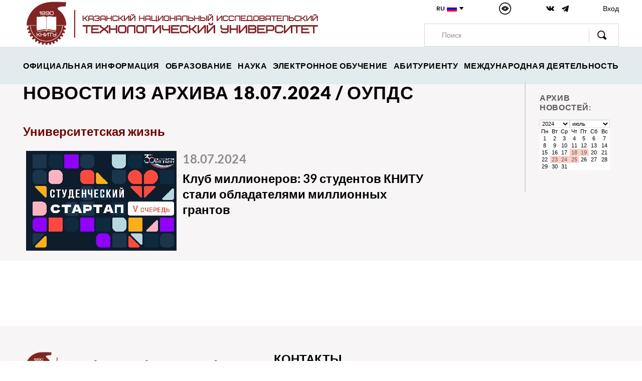

--- FILE ---
content_type: text/html;charset=utf-8
request_url: http://www.knitu.ru/news_arc.jsp?iddate=07.2024&day=18.07.2024&id_cat=1&idparent=5932
body_size: 41947
content:



<!DOCTYPE html PUBLIC "-//W3C//DTD XHTML 1.0 Transitional//EN" "http://www.w3.org/TR/xhtml1/DTD/xhtml1-transitional.dtd">

<html lang="ru">
<head>
  <meta charset="UTF-8">
  <meta name="viewport" content="width=device-width, initial-scale=1.0">
  <meta http-equiv="X-UA-Compatible" content="ie=edge">
  <link rel="shortcut icon" href="img/favicon.ico" />
  <link rel="stylesheet" href="css/style.min.css">
 
<meta http-equiv="Content-Type" content="text/html; charset=utf-8" /></head>



<head>
<title>Университетская жизнь&nbsp;из архива 18.07.2024</title>
</head>

<body>

<!-- Top.Mail.Ru counter -->
<script type="text/javascript">
var _tmr = window._tmr || (window._tmr = []);
_tmr.push({id: "3610447", type: "pageView", start: (new Date()).getTime()});
(function (d, w, id) {
  if (d.getElementById(id)) return;
  var ts = d.createElement("script"); ts.type = "text/javascript"; ts.async = true; ts.id = id;
  ts.src = "https://top-fwz1.mail.ru/js/code.js";
  var f = function () {var s = d.getElementsByTagName("script")[0]; s.parentNode.insertBefore(ts, s);};
  if (w.opera == "[object Opera]") { d.addEventListener("DOMContentLoaded", f, false); } else { f(); }
})(document, window, "tmr-code");
</script>
<noscript><div><img src="https://top-fwz1.mail.ru/counter?id=3610447;js=na" style="position:absolute;left:-9999px;" alt="Top.Mail.Ru" /></div></noscript>
<!-- /Top.Mail.Ru counter -->
<header class="header">
  <div class="container-lg">
    <div class="row justify-content-md-between align-items-center align-items-lg-end">
      <div class="col-9 col-lg-6 ">
        <a href="/index.jsp" class="header-logo">
          <picture><source srcset="/img/logo23.png" type="image/webp"><img src="/img/logo23.png" alt=""></picture>
        </a>
      </div>
      
      <div class="col-auto ml-auto d-none d-md-block d-lg-none">
        <button class="popup__btn-burger">
          <picture><source srcset="/img/icon-burger.svg" type="image/webp"><img src="/img/icon-burger.svg" alt="" class="hidden"></picture>
          <picture><source srcset="/img/icon-close.svg" type="image/webp"><img src="/img/icon-close.svg" alt="" class="close"></picture>
        </button>
      </div>
     
     
      <div class="col-6 d-none d-md-block d-lg-none">
      <!--
      <form action="/r.jsp" id="cse-search-box" accept-charset="UTF-8">
        <input type="hidden" name="cx" value="010886211695916560820:lbc5me01vi8"/>
        <input type="hidden" name="cof" value="FORID:10" />
        <input type="hidden" name="ie" value="UTF-8">-->
       <form action="/ry.jsp" method="get" target="_self" accept-charset="utf-8"><input type="hidden" name="searchid" value="2320380"/>
       <input type="hidden" name="l10n" value="ru"/>
       <input type="hidden" name="reqenc" value=""/> 
        <div class="header__search">
         <input type="text"  name="text"  class="header__search-input" placeholder="Поиск"->
          <button class="header__search-btn" onclick="submit();"><picture><source srcset="/img/icon-search.svg" type="image/webp"><img src="/img/icon-search.svg" alt=""></picture></button>
       </div>
    </form>
    
    

    
    
    
    
      </div>
   
     
     
      <div class="col-6 col-lg-4 d-none d-md-block">
        <div class="header__top row align-items-md-center justify-content-md-between">
          <div class="col-md-auto">
            <div class="header__lang">
              RU
              <button class="header__lang-btn">
                <picture><source srcset="/img/icon-flag.svg" type="image/webp"><img src="/img/icon-flag.svg" alt="" class="header__lang-flag"></picture>
                <picture><source srcset="/img/icon-triangle.svg" type="image/webp"><img src="/img/icon-triangle.svg" alt="" class="header__lang-icon"></picture>
              </button>
            </div>
            <div class="header__lang-hidden">
              <a href="/knrtu/index_en.jsp">ENG <picture><source srcset="/img/icon-eng-flag.svg" type="image/webp"><img src="/img/icon-eng-flag.svg" alt=""></picture></a>
            </div>
          </div>
          
          
          <span  itemprop="Copy" >
          <button class="header__glass col-md-auto bvi-open">
            <picture><source srcset="/img/icon-glass.svg" type="image/webp"><img src="/img/icon-glass.svg" alt=""></picture>
          </button>
          </span>
          <div class="col-md-auto">
            <div class="header__social">
              <a href="https://vk.com/knitu_official"><picture><source srcset="/img/icon-vk.svg" type="image/webp"><img src="/img/icon-vk.svg" alt=""></picture></a>
              <a href="https://t.me/knitu_official"><picture><source srcset="/img/icon-tg.svg" type="image/webp"><img src="/img/icon-tg.svg"  height="16" alt=""></picture></a>
             <!-- <a href="https://www.instagram.com/knitu_official/"><picture><source srcset="/img/icon-inst.svg" type="image/webp"><img src="/img/icon-inst.svg" alt=""></picture></a>
              <a href="https://www.facebook.com/www.knitu.ru"><picture><source srcset="/img/icon-fb.svg" type="image/webp"><img src="/img/icon-fb.svg" alt=""></picture></a>-->
            </div>
          </div>
          <div class="col-md-auto">
          <!--"https://e.kstu.ru/cabinet/hello/login.jsp" -->
            <a href=  "/ds/eu_21.jsp?id_dept=5932" class="header__lc" title="Вход">Вход</a>
          </div>
          
          
          
        </div>
        <!--- поиск-->
        <!--form action="/r.jsp" id="cse-search-box" accept-charset="UTF-8">
    <input type="hidden" name="cx" value="010886211695916560820:lbc5me01vi8"/>
    <input type="hidden" name="cof" value="FORID:10" />
    <input type="hidden" name="ie" value="UTF-8"-->
    <form action="/ry.jsp" method="get" target="_self" accept-charset="utf-8"><input type="hidden" name="searchid" value="2320380"/>
       <input type="hidden" name="l10n" value="ru"/>
       <input type="hidden" name="reqenc" value=""/> 
        
        <div class="row d-none d-lg-block">
          <div class="col">
            <div class="header__search">
            
              <input type="text"  name="text"  class="header__search-input" placeholder="Поиск">
              <button class="header__search-btn" onclick="submit()"><picture><source srcset="/img/icon-search.svg" type="image/webp"><img src="/img/icon-search.svg" alt=""></picture></button>
            </div>
          </div>
        </div>
    </form>    
       <!------------>   
      </div>
      
      <div class="col-auto ml-auto d-md-none">
        <button class="popup__btn-search">
          <picture><source srcset="/img/icon-search.svg" type="image/webp"><img src="/img/icon-search.svg" alt="" class="hidden"></picture>
          <picture><source srcset="/img/icon-close.svg" type="image/webp"><img src="/img/icon-close.svg" alt="" class="close"></picture>
        </button>
      </div>
      
      
      <div class="col-auto ml-auto d-md-none">
        <button class="popup__btn-burger">
          <picture><source srcset="/img/icon-burger.svg" type="image/webp"><img src="/img/icon-burger.svg" alt="" class="hidden"></picture>
          <picture><source srcset="/img/icon-close.svg" type="image/webp"><img src="/img/icon-close.svg" alt="" class="close"></picture>
        </button>
      </div>
      
    </div>
  </div>
</header>

<!--form action="/r.jsp" id="cse-search-box" accept-charset="UTF-8">
    <input type="hidden" name="cx" value="010886211695916560820:lbc5me01vi8"/>
    <input type="hidden" name="cof" value="FORID:10" />
    <input type="hidden" name="ie" value="UTF-8"-->
    <form action="/ry.jsp" method="get" target="_self" accept-charset="utf-8"><input type="hidden" name="searchid" value="2320380"/>
       <input type="hidden" name="l10n" value="ru"/>
       <input type="hidden" name="reqenc" value=""/> 
        
   <div class="header__search header__search-popup">
    <input type="text"  name="text"  class="header__search-input" placeholder="Поиск">
    <button class="header__search-btn" onclick="submit()"><picture><source srcset="/img/icon-search.svg" type="image/webp"><img src="/img/icon-search.svg" alt=""></picture></button>
  </div>
</form>






 <div class="header__bottom d-none d-lg-block">
  <div class="container-lg">
    <div class="header__nav">

        <div   class="dropdown"  >
	  
      <a href="#">ОФИЦИАЛЬНАЯ ИНФОРМАЦИЯ</a> 
     <div class="dropdown-hidden"> <!-- dropdown-half  без переноса строк -->
     <div>
      
     <!-- было здесь-->
       
  <!--</div><div> -->
  
  <!--Any ref--><a href="/article.jsp?id_e=10985">История</a>
  
  <!--</div><div> -->
  
  <!--Any ref--><a href="/article.jsp?id_e=11232">Университет сегодня</a>
  
  <!--</div><div> -->
  
  <!--Any ref--><a href="/article.jsp?id_e=119995">КНИТУ в рейтингах</a>
  
  <!--</div><div> -->
  
  <!--Any ref--><a href="/article.jsp?id_e=24248">Страница ректора</a>
  
  <!--</div><div> -->
  
  <!--Any ref--><a href="/adm1.jsp?what=7">Администрация</a>
  
  <!--</div><div> -->
  
  <!--Any ref--><a href="/article.jsp?id_e=11229">Контактная информация</a>
  
  <!--</div><div> -->
  
  <!--Any ref--><a href="/article.jsp?id_e=25238">Партнёры</a>
  
  <!--</div><div> -->
  
  <!--Any ref--><a href="/sv/index_common.jsp">Сведения об образовательной организации</a>
  	        </div></div></div>      
        <div   class="dropdown"  >
	  
      <a href="#">ОБРАЗОВАНИЕ</a> 
     <div class="dropdown-hidden"> <!-- dropdown-half  без переноса строк -->
     <div>
      
     <!-- было здесь-->
       
  <!--</div><div> -->
  
  <!--Any ref--><a href="/article.jsp?id_e=79173">Образовательная деятельность</a>
  
  <!--</div><div> -->
  
  <!--Any ref--><a href="/sv/index_vacant.jsp?n=13">Вакантные места для приёма (перевода)</a>
  
  <!--</div><div> -->
  
  <!--Any ref--><a href="/1leveltest.jsp?idparent=4013">Лицей-интернат</a>
  
  <!--</div><div> -->
  
  <!--Any ref--><a href="/article.jsp?id_e=105273">Технолидер</a>
  
  <!--</div><div> -->
  
  <!--Any ref--><a href="/article.jsp?id_e=98756">Детский университет "Наука на ладони"</a>
  
  <!--</div><div> -->
  
  <!--Any ref--><a href="/article_combo2v.jsp?id_e=144673&idr=144913">Проект "Цифровая кафедра"</a>
  
  <!--</div><div> -->
  
  <!--Any ref--><a href="/article.jsp?id_e=28565&id=185">Повышение квалификации и переподготовка</a>
  
  <!--</div><div> -->
  
  <!--Any ref--><a href="/1leveltest.jsp?idparent=1821">УНИЦ (библиотека)</a>
  	        </div></div></div>      
        <div   class="dropdown"  >
	  
      <a href="#">НАУКА</a> 
     <div class="dropdown-hidden"> <!-- dropdown-half  без переноса строк -->
     <div>
      
     <!-- было здесь-->
       
  <!--</div><div> -->
  
  <!--Any ref--><a href="/article.jsp?id_e=11565">Научные направления </a>
  
  <!--</div><div> -->
  
  <!--Any ref--><a href="/article.jsp?id_e=25862">Научно-производственная инфраструктура</a>
  
  <!--</div><div> -->
  
  <!--Any ref--><a href="/article.jsp?id_e=72958">Научные журналы КНИТУ</a>
  
  <!--</div><div> -->
  
  <!--Any ref--><a href="/article.jsp?id_e=66554">Научная аттестация</a>
  
  <!--</div><div> -->
  
  <!--Any ref--><a href="article.jsp?id_e=16313">Диссертационные советы</a>
  
  <!--</div><div> -->
  
  <!--Any ref--><a href="/article.jsp?id_e=38690">Технологическая платформа «Текстильная и легкая промышленность»</a>
  
  <!--</div><div> -->
  
  <!--Any ref--><a href="/article.jsp?id_e=117035">Научно-технический совет КНИТУ</a>
  
  <!--</div><div> -->
  
  <!--Any ref--><a href="article.jsp?id_e=151842">Итоговая научная конференция</a>
  
  <!--</div><div> -->
  
  <!--Any ref--><a href="article.jsp?id_e=162933&id=6684">Конференции для сотрудников и студентов </a>
  
  <!--</div><div> -->
  
  <!--Any ref--><a href="article.jsp?id_e=129314">Гранты, конкурсы</a>
  
  <!--</div><div> -->
  
  <!--Any ref--><a href="/servlet/contentblob?id=437688">Программы поддержки инновационных проектов в РТ</a>
  
  <!--</div><div> -->
  
  <!--Any ref--><a href="/article.jsp?id_e=165253">Национальные проекты России</a>
  	        </div></div></div>      
        <div   class="dropdown"  >
	  
      <a href="#">ЭЛЕКТРОННОЕ ОБУЧЕНИЕ</a> 
     <div class="dropdown-hidden"> <!-- dropdown-half  без переноса строк -->
     <div>
      
     <!-- было здесь-->
       
  <!--</div><div> -->
  
  <!--Any ref--><a href="/distant_show.jsp">Онлайн лекции КНИТУ</a>
  
  <!--</div><div> -->
  
  <!--Any ref--><a href="https://moodle.kstu.ru/?id_e=68073">Виртуальная среда обучения</a>
  
  <!--</div><div> -->
  
  <!--Any ref--><a href="/article.jsp?id_e=108076">Электронные образовательные  ресурсы</a>
  	        </div></div></div>      
        <div   class="dropdown"  >
	  
	            <A   href="/article_combo.jsp?id_e=140053&idr=142934 " >АБИТУРИЕНТУ</A>
     <div> <!-- пустышка-->
     <div>
              
     <!-- было здесь-->
       	        </div></div></div>      
        <div   class="dropdown"  >
	  
      <a href="#">МЕЖДУНАРОДНАЯ ДЕЯТЕЛЬНОСТЬ</a> 
     <div class="dropdown-hidden"> <!-- dropdown-half  без переноса строк -->
     <div>
      
     <!-- было здесь-->
       
  <!--</div><div> -->
  
  <!--Any ref--><a href="/1leveltest.jsp?idparent=780">Управление международной деятельности</a>
  
  <!--</div><div> -->
  
  <!--Any ref--><a href="/article.jsp?id_e=141775&idparent=780">Международные партнёры</a>
  
  <!--</div><div> -->
  
  <!--Any ref--><a href="/article.jsp?id=0&id_e=104375">Гранты и стипендиальные программы</a>
  
  <!--</div><div> -->
  
  <!--Any ref--><a href="/article.jsp?id_e=161093">Международные образовательные программы</a>
  
  <!--</div><div> -->
  
  <!--Any ref--><a href="/article.jsp?id_e=79561&idparent=780">Научные международные проекты</a>
  
  <!--</div><div> -->
  
  <!--Any ref--><a href="/article.jsp?id_e=119195">Ассоциации</a>
  
  <!--</div><div> -->
  
  <!--Any ref--><a href="/article.jsp?id=0&id_e=121117">Европейское приложение к диплому</a>
  
  <!--</div><div> -->
  
  <!--Any ref--><a href="/article.jsp?id_e=119196">Почётные доктора </a>
  
  <!--</div><div> -->
  
  <!--Any ref--><a href="/article.jsp?id_e=104434">Erasmus+</a>
  
        </div>
      </div>
    </div>
 </div>
</div>
</div>

<div class="popup-menu">
  <div class="container">
    <div class="row">
      <div class="col">
        <div class="header__nav">

       <div  class="dropdown" >
	  
      <a href="#">ОФИЦИАЛЬНАЯ ИНФОРМАЦИЯ</a> 
      
      <div class="dropdown-hidden">
     <div>
       
  <!--Any ref--> <a href="/article.jsp?id_e=10985">История</a>
  
  <!--Any ref--> <a href="/article.jsp?id_e=11232">Университет сегодня</a>
  
  <!--Any ref--> <a href="/article.jsp?id_e=119995">КНИТУ в рейтингах</a>
  
  <!--Any ref--> <a href="/article.jsp?id_e=24248">Страница ректора</a>
  
  <!--Any ref--> <a href="/adm1.jsp?what=7">Администрация</a>
  
  <!--Any ref--> <a href="/article.jsp?id_e=11229">Контактная информация</a>
  
  <!--Any ref--> <a href="/article.jsp?id_e=25238">Партнёры</a>
  
  <!--Any ref--> <a href="/sv/index_common.jsp">Сведения об образовательной организации</a>
  	
         </div></div></div>
      
       <div  class="dropdown" >
	  
      <a href="#">ОБРАЗОВАНИЕ</a> 
      
      <div class="dropdown-hidden">
     <div>
       
  <!--Any ref--> <a href="/article.jsp?id_e=79173">Образовательная деятельность</a>
  
  <!--Any ref--> <a href="/sv/index_vacant.jsp?n=13">Вакантные места для приёма (перевода)</a>
  
  <!--Any ref--> <a href="/1leveltest.jsp?idparent=4013">Лицей-интернат</a>
  
  <!--Any ref--> <a href="/article.jsp?id_e=105273">Технолидер</a>
  
  <!--Any ref--> <a href="/article.jsp?id_e=98756">Детский университет "Наука на ладони"</a>
  
  <!--Any ref--> <a href="/article_combo2v.jsp?id_e=144673&idr=144913">Проект "Цифровая кафедра"</a>
  
  <!--Any ref--> <a href="/article.jsp?id_e=28565&id=185">Повышение квалификации и переподготовка</a>
  
  <!--Any ref--> <a href="/1leveltest.jsp?idparent=1821">УНИЦ (библиотека)</a>
  	
         </div></div></div>
      
       <div  class="dropdown" >
	  
      <a href="#">НАУКА</a> 
      
      <div class="dropdown-hidden">
     <div>
       
  <!--Any ref--> <a href="/article.jsp?id_e=11565">Научные направления </a>
  
  <!--Any ref--> <a href="/article.jsp?id_e=25862">Научно-производственная инфраструктура</a>
  
  <!--Any ref--> <a href="/article.jsp?id_e=72958">Научные журналы КНИТУ</a>
  
  <!--Any ref--> <a href="/article.jsp?id_e=66554">Научная аттестация</a>
  
  <!--Any ref--> <a href="article.jsp?id_e=16313">Диссертационные советы</a>
  
  <!--Any ref--> <a href="/article.jsp?id_e=38690">Технологическая платформа «Текстильная и легкая промышленность»</a>
  
  <!--Any ref--> <a href="/article.jsp?id_e=117035">Научно-технический совет КНИТУ</a>
  
  <!--Any ref--> <a href="article.jsp?id_e=151842">Итоговая научная конференция</a>
  
  <!--Any ref--> <a href="article.jsp?id_e=162933&id=6684">Конференции для сотрудников и студентов </a>
  
  <!--Any ref--> <a href="article.jsp?id_e=129314">Гранты, конкурсы</a>
  
  <!--Any ref--> <a href="/servlet/contentblob?id=437688">Программы поддержки инновационных проектов в РТ</a>
  
  <!--Any ref--> <a href="/article.jsp?id_e=165253">Национальные проекты России</a>
  	
         </div></div></div>
      
       <div  class="dropdown" >
	  
      <a href="#">ЭЛЕКТРОННОЕ ОБУЧЕНИЕ</a> 
      
      <div class="dropdown-hidden">
     <div>
       
  <!--Any ref--> <a href="/distant_show.jsp">Онлайн лекции КНИТУ</a>
  
  <!--Any ref--> <a href="https://moodle.kstu.ru/?id_e=68073">Виртуальная среда обучения</a>
  
  <!--Any ref--> <a href="/article.jsp?id_e=108076">Электронные образовательные  ресурсы</a>
  	
         </div></div></div>
      
       <div  class="Nodropdown" >
	  
  <!--</div><div> -->
  
	  <A   href="/article_combo.jsp?id_e=140053&idr=142934 " >АБИТУРИЕНТУ</A>
      
      <div class="dropdown-hidden">
     <div>
       	
         </div></div></div>
      
       <div  class="dropdown" >
	  
      <a href="#">МЕЖДУНАРОДНАЯ ДЕЯТЕЛЬНОСТЬ</a> 
      
      <div class="dropdown-hidden">
     <div>
       
  <!--Any ref--> <a href="/1leveltest.jsp?idparent=780">Управление международной деятельности</a>
  
  <!--Any ref--> <a href="/article.jsp?id_e=141775&idparent=780">Международные партнёры</a>
  
  <!--Any ref--> <a href="/article.jsp?id=0&id_e=104375">Гранты и стипендиальные программы</a>
  
  <!--Any ref--> <a href="/article.jsp?id_e=161093">Международные образовательные программы</a>
  
  <!--Any ref--> <a href="/article.jsp?id_e=79561&idparent=780">Научные международные проекты</a>
  
  <!--Any ref--> <a href="/article.jsp?id_e=119195">Ассоциации</a>
  
  <!--Any ref--> <a href="/article.jsp?id=0&id_e=121117">Европейское приложение к диплому</a>
  
  <!--Any ref--> <a href="/article.jsp?id_e=119196">Почётные доктора </a>
  
  <!--Any ref--> <a href="/article.jsp?id_e=104434">Erasmus+</a>
  
        </div>
      </div>
    </div>
  </div>
 </div>
 </div>
 


<div class="row d-md-none">
      <button class="header__glass col-2 bvi-open">
        <picture><source srcset="/img/icon-glass.svg" type="image/webp"><img src="/img/icon-glass.svg" alt=""></picture>
      </button>
      <div class="col-3">
        <div class="header__social">
              <a href="https://vk.com/knitu_official"><picture><source srcset="/img/icon-vk.svg" type="image/webp"><img src="/img/icon-vk.svg" alt=""></picture></a>
             <a href="https://t.me/knitu_official"><picture><source srcset="/img/icon-tg.svg" type="image/webp"><img src="/img/icon-tg.svg"  height="16" alt=""></picture></a>

              <!--<a href="https://www.instagram.com/knitu_official/"><picture><source srcset="/img/icon-inst.svg" type="image/webp"><img src="/img/icon-inst.svg" alt=""></picture></a>
              <a href="https://www.facebook.com/www.knitu.ru"><picture><source srcset="/img/icon-fb.svg" type="image/webp"><img src="/img/icon-fb.svg" alt=""></picture></a>-->
        </div>
      </div>
      <div class="col-auto">
        <div class="header__lang">
          <a href="/">RU</a>
          <button class="header__lang-btn">
            <picture><source srcset="/img/icon-flag.svg" type="image/webp"><img src="/img/icon-flag.svg" alt="" class="header__lang-flag"></picture>
            <picture><source srcset="/img/icon-triangle.svg" type="image/webp"><img src="/img/icon-triangle.svg" alt="" class="header__lang-icon"></picture>
          </button>
        </div>
        <div class="header__lang-hidden">
          <a href="/knrtu/index_en.jsp">ENG <picture><source srcset="/img/icon-eng-flag.svg" type="image/webp"><img src="/img/icon-eng-flag.svg" alt=""></picture></a>
        </div>
      </div>
      <div class="col-auto">  <a href=  "/ds/eu_21.jsp" class="header__lc" title="Вход"> Вход </a>  </div>
      
    </div>
  </div>
</div>

 
 
<main>
<section class="home" id="home">
<p></p>
<p></p>
<p></p>
<p></p>  
<p></p>
</section>

<section class="news">
<div class="container"> 
 <div class="row">
   <div class="col-lg-10">  <!---- левая часть-->  
 <h2>  Новости из архива 18.07.2024 
 / <a  href="/1leveltest.jsp?idparent=5932">ОУПДС</a> 
		    
        </h2>
 
  <div class="col-md-auto col-lg-auto ">
         <div class="news__label">              

	    
      <div class="row news-title"> 
        <div class="info__content__label-item"> <!--class="col-lg"-->
          <h3 style="color:#6F0000; margin-bottom:0px; margin-top:40px">
		   Университетская жизнь  
        </h3>
           
        </div>
       </div>
	        
                
                 <!--  class="news__label__item"-->
                 
                 <div class="news__label__item">
                     <a href="/event.jsp?id=158734&id_cat=1&idparent=5932" class="news__banner" >
                   <div class="row">
                 <div class="col-md-4 col-lg-auto">
                   <picture><source srcset="/servlet/contentblob?pre=513235" type="image/webp"><img src="/servlet/contentblob?pre=513235" alt=""></picture>
                  </div> 
                    <div class="col-md-auto col-lg-6">
                     <div class="news__label__item-date">
                      <h3>18.07.2024</h3>
                     </div>
                     <div class="news__label__item-desc" >
                      <h3>Клуб миллионеров: 39 студентов КНИТУ стали обладателями миллионных грантов</h3>
                     </div>
                  </div>
                  </div>
                  </a>
              </div><!--цикл new -->
             
	        
</div>
</div>
</div>

   <div class="col-lg-2"><!----правая часть-->
   
 <aside class="single__aside">
   

 
 <nav class="single__aside-nav" >

  
       <!--HTML--> 
      <br>
       
<div>

<style type="text/css"> 
        .calendar{width: 140px; border: 0px; CELLPADDING: 0; CELLSPACING: 0; font-size: 8pt; color: "black"; font-family: "Arial"; background: white;}

	.calendar A {text-decoration: none; font-size: 8pt; } 
	.calendar A:link {font-size: 8pt; font-size: 8pt; color: "black"} /*#00639C*/
	.calendar A:visited {font-size: 8pt; font-size: 8pt; color: "black"} /*#00639C*/
	.calendar A:hover {font-size: 8pt;font-size: 8pt;  color: "black"} /*#00639C*/
	
        .week   {background: #ffffff}
        .weekend{background: #ffffff} /*#FFCFC7*/
        .checked1{background: #FFCFC7} /*#ddfad4*/
      
</style>



  
    <div class="single__aside-title" >
    <a style="text-decoration:none" href="news_arc.jsp?iddate=07.2024&idparent=5932" title="Архив подразделения" >Архив новостей:</a></div>
    <table  align="center" width="154" border="1" ><tr><td width="195">
    <table width="153" class="calendar">
    <tr>
	<td colspan="3" align="center"> 
      <form id="form1" name="form1" method="post" action="news_arc.jsp">
                <select name="iddate" id="iddate1" onchange="submit()" style="font-size: 8pt; width:60px; padding:0px" >
          
          <option value="07.2004" >2004</option>
          
          <option value="07.2005" >2005</option>
          
          <option value="07.2006" >2006</option>
          
          <option value="07.2007" >2007</option>
          
          <option value="07.2008" >2008</option>
          
          <option value="07.2009" >2009</option>
          
          <option value="07.2010" >2010</option>
          
          <option value="07.2011" >2011</option>
          
          <option value="07.2012" >2012</option>
          
          <option value="07.2013" >2013</option>
          
          <option value="07.2014" >2014</option>
          
          <option value="07.2015" >2015</option>
          
          <option value="07.2016" >2016</option>
          
          <option value="07.2017" >2017</option>
          
          <option value="07.2018" >2018</option>
          
          <option value="07.2019" >2019</option>
          
          <option value="07.2020" >2020</option>
          
          <option value="07.2021" >2021</option>
          
          <option value="07.2022" >2022</option>
          
          <option value="07.2023" >2023</option>
          
          <option value="07.2024" selected>2024</option>
          
          <option value="07.2025" >2025</option>
          
          <option value="07.2026" >2026</option>
          
        </select>
        
         <input name="show_month" type="hidden" value="true" >
        
        <input name="id_cat" type="hidden" value="1" >
        
		
        <input name="idparent" type="hidden"  value="5932"); >
		     
      </form></td>  
	
	<td width="100" colspan="4" align="center"> 
      <form id="form2" name="form2" method="post" action="news_arc.jsp">
                <select name="iddate" id="iddate2"  onchange="submit();" style="font-size: 8pt; width:80px; padding:0px">
          <option value="01.2024" >январь</option>
          <option value="02.2024" >февраль</option>
          <option value="03.2024" >март</option>
          <option value="04.2024" >апрель</option>
          <option value="05.2024" >май</option>
          <option value="06.2024" >июнь</option>
          <option value="07.2024" selected>июль</option>
          <option value="08.2024" >август</option>
          <option value="09.2024" >сентябрь</option>
          <option value="10.2024" >октябрь</option>
          <option value="11.2024" >ноябрь</option>
          <option value="12.2024" >декабрь</option>
        </select>
        <input name="show_month" type="hidden" value="true" >
        
        <input name="id_cat" type="hidden" value="1" >
        
        <input name="idparent" type="hidden"  value="5932"); >
		  
        
      </form></td>  
	</tr>
   </table>

    <table class="calendar">
    <tr>
    <td align="center">Пн</td>     
    <td align="center">Вт</td>
    <td align="center">Ср</td>
    <td align="center">Чт</td>
    <td align="center">Пт</td>
    <td align="center">Сб</td>
    <td align="center">Вс</td></tr><tr>
   
  
<td align="center" class=week>1</td><td align="center" class=week>2</td><td align="center" class=week>3</td><td align="center" class=week>4</td><td align="center" class=week>5</td><td align="center" class=week>6</td><td align="center" class=weekend>7</td></tr><tr><td align="center" class=week>8</td><td align="center" class=week>9</td><td align="center" class=week>10</td><td align="center" class=week>11</td><td align="center" class=week>12</td><td align="center" class=week>13</td><td align="center" class=weekend>14</td></tr><tr><td align="center" class=week>15</td><td align="center" class=week>16</td><td align="center" class=week>17</td><td align="center" class=checked1><b><a href="news_arc.jsp?iddate=07.2024&day=18.07.2024&id_cat=1&idparent=5932">18</a></b></td><td align="center" class=checked1><b><a href="news_arc.jsp?iddate=07.2024&day=19.07.2024&id_cat=1&idparent=5932">19</a></b></td><td align="center" class=week>20</td><td align="center" class=weekend>21</td></tr><tr><td align="center" class=week>22</td><td align="center" class=checked1><b><a href="news_arc.jsp?iddate=07.2024&day=23.07.2024&id_cat=1&idparent=5932">23</a></b></td><td align="center" class=checked1><b><a href="news_arc.jsp?iddate=07.2024&day=24.07.2024&id_cat=1&idparent=5932">24</a></b></td><td align="center" class=checked1><b><a href="news_arc.jsp?iddate=07.2024&day=25.07.2024&id_cat=1&idparent=5932">25</a></b></td><td align="center"  class=week>26</td><td align="center"  class=week>27</td><td align="center"  class=weekend>28</td></tr><tr><td align="center"  class=week>29</td><td align="center"  class=week>30</td><td align="center"  class=week>31</td><td align="center"&nbsp</td></tr><td align="center"&nbsp</td></tr><td align="center"&nbsp</td></tr><td align="center"&nbsp</td></tr>   </table>

     </td></tr>
     </table> 
     <br>


</div>
       <div >&nbsp;</div>
</nav>




</aside> 
 
</div>
</div>
 
<!--  Конец Контента -->  
</div>

 

</section>
</main>




<footer class="footer">
 <div class="container">



      <div class="row footer__top">
        <div class="col-lg-4 col-md-7 d-none d-md-block">
          <a href="/" class="footer-logo">
            <picture><source srcset="/img/logo23.png" type="image/webp"><img src="/img/logo23.png" alt=""></picture>
          </a>
        </div>
        <div class="col-lg-7 offset-lg-1">
          <div class="row footer-title">
            <div class="col">
              <h3>Контакты</h3>
            </div>
          </div>
          <div class="row">
            <div class="col-md-6 col-lg-6">
              <div class="footer-address">
                420015, Казань, ул. Карла Маркса, 68
              </div>
            </div>
            <div class="col-md-6 col-lg offset-lg-1 d-none d-md-block">
              <div class="footer-social">
               <a href="https://vk.com/knitu"><picture><source srcset="/img/icon-vk.svg" type="image/webp"><img src="/img/icon-vk.svg" alt=""></picture></a>
             <a href="https://t.me/knitu_official"><picture><source srcset="/img/icon-tg.svg" type="image/webp"><img src="/img/icon-tg.svg"  height="16" alt=""></picture></a>
             <a href="https://rutube.ru/channel/23716128/"><picture><source srcset="/img/Icon_RUTUBE.png" type="image/webp"><img src="/img/Icon_RUTUBE.png"  height="24" alt=""></picture></a>
               
             <!-- <a href="https://www.instagram.com/knitu_official/"><picture><source srcset="/img/icon-inst.svg" type="image/webp"><img src="/img/icon-inst.svg" alt=""></picture></a>
              <a href="https://www.facebook.com/www.knitu.ru"><picture><source srcset="/img/icon-fb.svg" type="image/webp"><img src="/img/icon-fb.svg" alt=""></picture></a>-->
              </div>
            </div>
          </div>
          <div class="row footer__contact">
            <div class="col-lg-6 col-md-6 order-md-2 order-lg-1">
              <div class="footer__contact-item">
                Электронная почта канцелярии: <a href="mailto:office@kstu.ru">office@kstu.ru</a>
              </div>
              <div class="footer__contact-item">
                Телефон канцелярии: <a href="tel:+7 (843) 231-42-16">+7 (843) 231-42-16</a>
              </div>
            </div>
            <div class="col-lg col-md-6 order-md-1 order-lg-1 offset-lg-1">
              <div class="footer__contact-item">
                Справочная: <a href="tel:+7 (843) 231-42-00">+7 (843)  231-42-00</a>
              </div>
              <div class="footer__contact-item">
                Приемная комиссия: <a href="tel:+7 (843) 236-78-33">+7 (843) 236-78-33</a>
              </div>
              <!--<div class="footer__contact-item">
                Пресс-служба: <a href="tel:+7 (843) 231-42-06">+7 (843) 231-42-06</a>
              </div>-->
            </div>
            <div class="col d-md-none">
              <div class="footer-social">
                <a href="https://vk.com/knitu_official"><picture><source srcset="/img/icon-vk.svg" type="image/webp"><img src="/img/icon-vk.svg" alt=""></picture></a>
                <a href="https://t.me/knitu_official"><picture><source srcset="/img/icon-tg.svg" type="image/webp"><img height="16" src="/img/icon-tg.svg" alt=""></picture></a>
                <a href="https://rutube.ru/channel/23716128/"><picture><source srcset="/img/Icon_RUTUBE.png" type="image/webp"><img src="/img/Icon_RUTUBE.png"  height="20" alt=""></picture></a>
               <!-- <a href="#"><picture><source srcset="/img/icon-inst.svg" type="image/webp"><img src="/img/icon-inst.svg" alt=""></picture></a>
                <a href="#"><picture><source srcset="/img/icon-fb.svg" type="image/webp"><img src="/img/icon-fb.svg" alt=""></picture></a>-->
              </div>
            </div>
          </div>
        </div>
      </div>


 



<!DOCTYPE html PUBLIC "-//W3C//DTD XHTML 1.0 Transitional//EN" "http://www.w3.org/TR/xhtml1/DTD/xhtml1-transitional.dtd">

      
          
 
<div class="footer__bottom">
   <div class="row row-cols-2 row-cols-sm-3 row-cols-lg-6 ">

     <div class="col mb-sm-2">            
	
   <a  class="footer__bottom-item icon-min" href="https://minobrnauki.gov.ru">Министерство науки и высшего образования Российской Федерации</a>
  
   </div>
		
     <div class="col mb-sm-2">            
	
   <a  class="footer__bottom-item icon-hand" href="/article.jsp?id_e=25482&id=6683">Противодействие коррупции</a>
  
   </div>
		
     <div class="col mb-sm-2">            
	
   <a  class="footer__bottom-item icon-info" href="https://bus.gov.ru/pub/home">Информация о гос. учреждениях bus.gov.ru</a>
  
   </div>
		
     <div class="col mb-sm-2">            
	
   <a  class="footer__bottom-item icon-shield" href="/article.jsp?id_e=67896&id=10">Антитеррористическая безопасность</a>
  
   </div>
		



 
<div class="col mb-2">
   <div class="footer__bottom-item" style="padding-left:6; padding-right:6;">
<!-- Rating Mail.ru counter -->
<script type="text/javascript">
var _tmr = window._tmr || (window._tmr = []);
_tmr.push({id: "3218215", type: "pageView", start: (new Date()).getTime()});
(function (d, w, id) {
  if (d.getElementById(id)) return;
  var ts = d.createElement("script"); ts.type = "text/javascript"; ts.async = true; ts.id = id;
  ts.src = "https://top-fwz1.mail.ru/js/code.js";
  var f = function () {var s = d.getElementsByTagName("script")[0]; s.parentNode.insertBefore(ts, s);};
  if (w.opera == "[object Opera]") { d.addEventListener("DOMContentLoaded", f, false); } else { f(); }
})(document, window, "topmailru-code");
</script>
<!--<noscript><div>
<img src="https://top-fwz1.mail.ru/counter?id=3218215;js=na" style="border:0;position:absolute;left:-9999px;" alt="Top.Mail.Ru" />
</div></noscript>-->
<!-- //Rating Mail.ru counter -->
<!-- Rating Mail.ru logo -->
<a href="https://top.mail.ru/jump?from=3218215">
<img src="https://top-fwz1.mail.ru/counter?id=3218215;t=585;l=1" style="border:0;" height="40" width="88" alt="Top.Mail.Ru" /></a>
<!-- //Rating Mail.ru logo -->

<!-- Top.Mail.Ru counter -->
<script type="text/javascript">
var _tmr = window._tmr || (window._tmr = []);
_tmr.push({id: "3610447", type: "pageView", start: (new Date()).getTime()});
(function (d, w, id) {
  if (d.getElementById(id)) return;
  var ts = d.createElement("script"); ts.type = "text/javascript"; ts.async = true; ts.id = id;
  ts.src = "https://top-fwz1.mail.ru/js/code.js";
  var f = function () {var s = d.getElementsByTagName("script")[0]; s.parentNode.insertBefore(ts, s);};
  if (w.opera == "[object Opera]") { d.addEventListener("DOMContentLoaded", f, false); } else { f(); }
})(document, window, "tmr-code");
</script>

<div>
<a href="https://top.mail.ru/jump?from=3610447">
<img src="https://top-fwz1.mail.ru/counter?id=3610447;js=na" style="border:0;" height="40" width="88" alt="Top.Mail.Ru" />Vk
</a>
</div>
<!-- /Top.Mail.Ru counter -->
</div>
</div>


<div class="col mb-sm-2">
   <div class="footer__bottom-item" style="padding-left:6; padding-right:6;">
 
<!-- Yandex.Metrika informer -->
<a href="https://metrika.yandex.ru/stat/?id=10588426&amp;from=informer"
target="_blank" rel="nofollow"><img src="https://informer.yandex.ru/informer/10588426/3_1_EC2020FF_CC0000FF_0_pageviews"
style="width:88px; height:31px; border:0;" alt="Яндекс.Метрика" title="Яндекс.Метрика: данные за сегодня (просмотры, визиты и уникальные посетители)" class="ym-advanced-informer" data-cid="10588426" data-lang="ru" /></a>
<!-- /Yandex.Metrika informer -->

<!-- Yandex.Metrika counter -->
<script type="text/javascript" >
   (function(m,e,t,r,i,k,a){m[i]=m[i]||function(){(m[i].a=m[i].a||[]).push(arguments)};
   m[i].l=1*new Date();k=e.createElement(t),a=e.getElementsByTagName(t)[0],k.async=1,k.src=r,a.parentNode.insertBefore(k,a)})
   (window, document, "script", "https://mc.yandex.ru/metrika/tag.js", "ym");

   ym(10588426, "init", {
        clickmap:true,
        trackLinks:true,
        accurateTrackBounce:true
   });
</script>
<noscript><div><img src="https://mc.yandex.ru/watch/10588426" style="position:absolute; left:-9999px;" alt="" /></div></noscript>
<!-- /Yandex.Metrika counter --> 
</div>
</div>



 
  </div>
</div>
      

      
      

  
  
 </div >
</footer>

  <script type="text/javascript" src="https://code.jquery.com/jquery-1.11.0.min.js"></script>
  <script type="text/javascript" src="https://code.jquery.com/jquery-migrate-1.2.1.min.js"></script>
  <script src="js/script.js" charset="utf-8"></script>

</body>


</html>
<!%
   String my_replace(String src, char from, String to)
   {
   if ( src == null )
   return "";
   		StringBuffer dst = new StringBuffer();
   		int index =1;
   		for(int i = 0; i < src.length();i++)
   {
   if (src.charAt(i) != '\"')
   dst.append(src.charAt(i));
   else
   dst.append("&quot;");
   }
   		return dst.toString();
   }
   
   String my_decode(String src)
   {
   if (src==null)
   return null;
   try{
   return new String(src.getBytes("ISO8859_1"), "Windows-1251");
   }
   catch(java.io.UnsupportedEncodingException e)
   {
   return src;
   }
   }
   
   
%>

--- FILE ---
content_type: image/svg+xml
request_url: http://www.knitu.ru/img/icon-vk.svg
body_size: 1085
content:
<svg width="16" height="10" fill="none" xmlns="http://www.w3.org/2000/svg"><path d="M15.337 7.807c-.476-.571-1.037-1.059-1.567-1.577-.479-.466-.509-.737-.124-1.276.42-.588.871-1.153 1.295-1.739.395-.547.8-1.092 1.008-1.747.132-.417.015-.6-.412-.674a1.32 1.32 0 00-.225-.013L12.777.778c-.312-.005-.485.131-.595.408-.15.374-.303.748-.48 1.109-.404.818-.854 1.61-1.485 2.28-.139.147-.292.334-.525.257-.29-.106-.376-.586-.372-.748l-.002-2.926C9.26.74 9.168.554 8.754.473H6.12c-.351 0-.527.136-.715.356-.108.127-.141.21.081.251.438.083.684.366.75.804.104.7.097 1.404.036 2.107a1.97 1.97 0 01-.134.601c-.128.302-.333.363-.603.178-.245-.168-.417-.405-.585-.643a14.149 14.149 0 01-1.546-2.866C3.285.97 3.08.792 2.77.787a64.62 64.62 0 00-2.282 0c-.458.01-.594.232-.408.647C.91 3.276 1.831 5.068 3.035 6.7c.618.837 1.328 1.576 2.244 2.1 1.04.594 2.157.773 3.335.718.552-.026.717-.17.743-.719.017-.376.06-.75.245-1.088.182-.331.458-.395.776-.188.159.103.293.234.42.373.31.34.609.69.931 1.018.404.41.883.654 1.485.604h2.33c.375-.024.57-.484.354-.903a4.487 4.487 0 00-.56-.808z" fill="#000"/></svg>

--- FILE ---
content_type: application/javascript
request_url: http://www.knitu.ru/js/script.js
body_size: 86046
content:
/*!
 * JavaScript Cookie v2.2.1
 * https://github.com/js-cookie/js-cookie
 *
 * Copyright 2006, 2015 Klaus Hartl & Fagner Brack
 * Released under the MIT license
 */
;(function (factory) {
	var registeredInModuleLoader;
	if (typeof define === 'function' && define.amd) {
		define(factory);
		registeredInModuleLoader = true;
	}
	if (typeof exports === 'object') {
		module.exports = factory();
		registeredInModuleLoader = true;
	}
	if (!registeredInModuleLoader) {
		var OldCookies = window.Cookies;
		var api = window.Cookies = factory();
		api.noConflict = function () {
			window.Cookies = OldCookies;
			return api;
		};
	}
}(function () {
	function extend () {
		var i = 0;
		var result = {};
		for (; i < arguments.length; i++) {
			var attributes = arguments[ i ];
			for (var key in attributes) {
				result[key] = attributes[key];
			}
		}
		return result;
	}

	function decode (s) {
		return s.replace(/(%[0-9A-Z]{2})+/g, decodeURIComponent);
	}

	function init (converter) {
		function api() {}

		function set (key, value, attributes) {
			if (typeof document === 'undefined') {
				return;
			}

			attributes = extend({
				path: '/'
			}, api.defaults, attributes);

			if (typeof attributes.expires === 'number') {
				attributes.expires = new Date(new Date() * 1 + attributes.expires * 864e+5);
			}

			// We're using "expires" because "max-age" is not supported by IE
			attributes.expires = attributes.expires ? attributes.expires.toUTCString() : '';

			try {
				var result = JSON.stringify(value);
				if (/^[\{\[]/.test(result)) {
					value = result;
				}
			} catch (e) {}

			value = converter.write ?
				converter.write(value, key) :
				encodeURIComponent(String(value))
					.replace(/%(23|24|26|2B|3A|3C|3E|3D|2F|3F|40|5B|5D|5E|60|7B|7D|7C)/g, decodeURIComponent);

			key = encodeURIComponent(String(key))
				.replace(/%(23|24|26|2B|5E|60|7C)/g, decodeURIComponent)
				.replace(/[\(\)]/g, escape);

			var stringifiedAttributes = '';
			for (var attributeName in attributes) {
				if (!attributes[attributeName]) {
					continue;
				}
				stringifiedAttributes += '; ' + attributeName;
				if (attributes[attributeName] === true) {
					continue;
				}

				// Considers RFC 6265 section 5.2:
				// ...
				// 3.  If the remaining unparsed-attributes contains a %x3B (";")
				//     character:
				// Consume the characters of the unparsed-attributes up to,
				// not including, the first %x3B (";") character.
				// ...
				stringifiedAttributes += '=' + attributes[attributeName].split(';')[0];
			}

			return (document.cookie = key + '=' + value + stringifiedAttributes);
		}

		function get (key, json) {
			if (typeof document === 'undefined') {
				return;
			}

			var jar = {};
			// To prevent the for loop in the first place assign an empty array
			// in case there are no cookies at all.
			var cookies = document.cookie ? document.cookie.split('; ') : [];
			var i = 0;

			for (; i < cookies.length; i++) {
				var parts = cookies[i].split('=');
				var cookie = parts.slice(1).join('=');

				if (!json && cookie.charAt(0) === '"') {
					cookie = cookie.slice(1, -1);
				}

				try {
					var name = decode(parts[0]);
					cookie = (converter.read || converter)(cookie, name) ||
						decode(cookie);

					if (json) {
						try {
							cookie = JSON.parse(cookie);
						} catch (e) {}
					}

					jar[name] = cookie;

					if (key === name) {
						break;
					}
				} catch (e) {}
			}

			return key ? jar[key] : jar;
		}

		api.set = set;
		api.get = function (key) {
			return get(key, false /* read as raw */);
		};
		api.getJSON = function (key) {
			return get(key, true /* read as json */);
		};
		api.remove = function (key, attributes) {
			set(key, '', extend(attributes, {
				expires: -1
			}));
		};

		api.defaults = {};

		api.withConverter = init;

		return api;
	}

	return init(function () {});
}));


jQuery(document).ready(function($){
    $.bvi({
        'bvi_target' : '.bvi-open', // Класс ссылки включения плагина
        "bvi_theme" : "black", // Цвет сайта
        "bvi_font" : "arial", // Шрифт
        "bvi_font_size" : 20, // Размер шрифта
        "bvi_letter_spacing" : "normal", // Межбуквенный интервал
        "bvi_line_height" : "normal", // Междустрочный интервал
        "bvi_images" : true, // Изображения
        "bvi_reload" : false, // Перезагрузка страницы при выключении плагина
        "bvi_fixed" : false, // Фиксирование панели для слабовидящих вверху страницы
        "bvi_tts" : false, // Синтез речи
        "bvi_flash_iframe" : false, // Встроенные элементы (видео, карты и тд.)
        "bvi_hide" : true // Скрывает панель для слабовидящих и показывает иконку панели.
    });
});


/*!
 * Button visually impaired v2.0
 */
(function(a){a.bvi=function(h){var k=a.extend({bvi_target:".bvi-open",bvi_theme:"white",bvi_font:"arial",bvi_font_size:16,bvi_letter_spacing:"normal",bvi_line_height:"normal",bvi_images:true,bvi_reload:false,bvi_fixed:true,bvi_tts:true,bvi_flash_iframe:true,bvi_hide:false},h);var J=z();var y=k.bvi_target;var d;var F;var A;var i;var o;var p;var q;var b;var E;var C;var g;var c=window.speechSynthesis;var H=(c!==undefined)?true:false;var B="576";var G="768";var w="992";var t="1200";var x=(window.innerWidth>0)?window.innerWidth:screen.width;console.log("Bvi console: ready Button visually impaired v2.0");if(H){setInterval(function(){if(c.speaking==false){a(".bvi-tts-play").removeClass("disabled");a(".bvi-tts-pause").addClass("disabled");a(".bvi-tts-resume").addClass("disabled");a(".bvi-tts-stop").addClass("disabled")}},1000);console.log("Bvi console: Чтение речи поддерживается в данной браузере")}else{console.log("Bvi console: Чтение речи не поддерживается в данном браузере")}a(window).on("resize",function(){var K=(window.innerWidth>0)?window.innerWidth:screen.width;if(K>=w){a(".bvi-panel-container").show()}if(K<=w){a(".bvi-panel-container").removeClass("bvi-container").addClass("bvi-container-fluid")}else{a(".bvi-panel-container").removeClass("bvi-container-fluid").addClass("bvi-container")}});function z(){var M=window.navigator.userAgent;var L=M.indexOf("MSIE ");if(L>0){return parseInt(M.substring(L+5,M.indexOf(".",L)),10)}var K=M.indexOf("Trident/");if(K>0){var O=M.indexOf("rv:");return parseInt(M.substring(O+3,M.indexOf(".",O)),10)}var N=M.indexOf("Edge/");if(N>0){return parseInt(M.substring(N+5,M.indexOf(".",N)),10)}return false}function n(P){if(Cookies.get("bvi-tts")==="true"&&H){c.cancel();var L=c.getVoices();var N=120;var K=new RegExp("^[\\s\\S]{"+Math.floor(N/2)+","+N+"}[.!?,]{1}|^[\\s\\S]{1,"+N+"}$|^[\\s\\S]{1,"+N+"} ");var O=[];var M=P;while(M.length>0){O.push(M.match(K)[0]);M=M.substring(O[O.length-1].length)}a.each(O,function(){var R=new SpeechSynthesisUtterance(this.trim());R.volume=1;R.rate=1;R.pitch=1;R.lang="ru-RU";R.onstart=function(S){console.log(R)};R.onend=function(S){};R.onpause=function(S){};R.onresume=function(S){};R.onboundary=function(S){};for(var Q=0;Q<L.length;Q++){if(L[Q].lang==="ru-RU"&&L[Q].voiceURI==="Google русский"){R.voice=L[Q];R.voiceURI=L[Q].voiceURI}else{if(L[Q].lang==="ru-RU"&&L[Q].voiceURI==="Microsoft Irina Desktop - Russian"){R.voice=L[Q];R.voiceURI=L[Q].voiceURI}else{if(L[Q].lang==="ru-RU"&&L[Q].voiceURI==="urn:moz-tts:sapi:Microsoft Irina Desktop - Russian?ru-RU"){R.voice=L[Q];R.voiceURI=L[Q].voiceURI}else{if(L[Q].lang==="ru-RU"&&L[Q].voiceURI==="com.apple.speech.synthesis.voice.yuri"){R.voice=L[Q];R.voiceURI=L[Q].voiceURI}}}}}c.speak(R)})}}function f(M,N){M=String(M);N=Number(N)>>>0;var L=M.slice(0,N+1).search(/\S+$/),K=M.slice(N).search(/\s/);if(K<0){return M.slice(L)}return M.slice(L,K+N)}function m(){var K;var L=a(".bvi-tts");a(".bvi-tts-link").remove();a(".bvi-tts-text").contents().unwrap();if(Cookies.get("bvi-tts")==="true"&&H){L.each(function(M){K="bvi-tts-text-id-"+M;a(this).wrapInner('<div class="bvi-tts-text '+K+'"></div>');a(this).prepend('<div class="bvi-tts-link bvi-tts-link-id-'+M+'" data-bvi-tts-class-text=".'+K+'" data-bvi-tts-link-id=".bvi-tts-link-id-'+M+'">\n    <a href="#" class="bvi-tts-play bvi-link">Воспроизвести</a>\n    <a href="#" class="bvi-tts-pause bvi-link disabled">Пауза</i></a>\n    <a href="#" class="bvi-tts-resume bvi-link disabled">Продолжить</i></a>\n    <a href="#" class="bvi-tts-stop bvi-link disabled">Стоп</i></a>\n</div>')});a(".bvi-tts-link").show();a(".bvi-tts-play").click(function(){c.cancel();var M=a(this).parent().data("bvi-tts-class-text");var O=a(this).parent().data("bvi-tts-link-id");var N=a(M).text();n(N);a(".bvi-tts-play").removeClass("disabled");a(".bvi-tts-pause").addClass("disabled");a(".bvi-tts-resume").addClass("disabled");a(".bvi-tts-stop").addClass("disabled");a(O+" .bvi-tts-play").addClass("disabled");a(O+" .bvi-tts-pause").removeClass("disabled");a(O+" .bvi-tts-stop").removeClass("disabled");return false});a(".bvi-tts-resume").click(function(){var M=a(this).parent().data("bvi-tts-link-id");a(M+" .bvi-tts-pause").removeClass("disabled");a(this).addClass("disabled");c.resume();return false});a(".bvi-tts-pause").click(function(){var M=a(this).parent().data("bvi-tts-link-id");a(M+" .bvi-tts-resume").removeClass("disabled");a(this).addClass("disabled");c.pause();return false});a(".bvi-tts-stop").click(function(){c.cancel();var M=a(this).parent().data("bvi-tts-link-id");a(this).addClass("disabled");a(M+" .bvi-tts-play").removeClass("disabled");a(M+" .bvi-tts-pause").addClass("disabled");a(M+" .bvi-tts-resume").addClass("disabled");return false})}else{a(".bvi-tts-link").remove();a(".bvi-tts-text").contents().unwrap()}}function v(){a("#bvi-panel-close, .bvi-panel-close, #bvi-toggler-close").click(function(){n("Обычная версия сайта");if(Cookies.get("bvi-reload")==="true"){document.location.reload(true)}a(".bvi-body *").each(function(){var N=a(this);var K=N.css("background-image");var L=K.replace(/.*\s?url\([\'\"]?/,"").replace(/[\'\"]?\).*/,"");if(L!="none"){if(J==11||J==10||J==9){var M=N.attr("data-bvi-background-image-original")||L;N.css("background-image","url("+M+")");N.removeClass("bvi-background-image")}}});a("img").each(function(){a(this).show();a("div.bvi-img").remove();a(this).removeClass("bvi-background-image");if(J==11||J==10||J==9){var K=a(this).attr("data-bvi-img-original")||this.src;this.src=K}});Cookies.remove("bvi-panel-active",{path:"/"});Cookies.remove("bvi-font-size",{path:"/"});Cookies.remove("bvi-theme",{path:"/"});Cookies.remove("bvi-images",{path:"/"});Cookies.remove("bvi-line-height",{path:"/"});Cookies.remove("bvi-letter-spacing",{path:"/"});Cookies.remove("bvi-tts",{path:"/"});Cookies.remove("bvi-font-family",{path:"/"});Cookies.remove("bvi-panel-hide",{path:"/"});Cookies.remove("bvi-flash-iframe",{path:"/"});Cookies.remove("bvi-reload",{path:"/"});l();return false});a("#bvi-panel-hide, #bvi-toggler-menu-hide").click(function(){a(".bvi-panel").toggle(0);a(".bvi-link-top").toggle(0);s("data-bvi-panel-hide","bvi-panel-hide",true);n("Панель скрыта");return false});a("#bvi-panel-show").click(function(){a(".bvi-panel").toggle(0);a(".bvi-link-top").toggle(0);s("data-bvi-panel-hide","bvi-panel-hide",false);n("Панель открыта");return false});a("#bvi-setting").click(function(){a(".bvi-setting-menu").toggle(0);a(this).toggleClass("active");n("Дополнительные настройки");return false});a("#bvi-toggler").click(function(){a(".bvi-panel-container").toggle(0);a(this).toggleClass("active");n("Меню");return false});a("#bvi-setting-close").click(function(){a(".bvi-setting-menu").toggle(0);a("#bvi-setting").toggleClass("active");n("Дополнительные настройки закрыты");return false});a("#bvi-font-size-less").click(function(){var K=parseFloat(Cookies.get("bvi-font-size"))-1;a(this).addClass("active").siblings().removeClass("active");a("#bvi-font-size").text(K);if(K!=0){s("data-bvi-size","bvi-font-size",K);n("Размер шрифта уменьшен")}return false});a("#bvi-font-size-more").click(function(){var K=parseFloat(Cookies.get("bvi-font-size"))+1;a(this).addClass("active").siblings().removeClass("active");a("#bvi-font-size").text(K);if(K!=40){s("data-bvi-size","bvi-font-size",K);n("Размер шрифта увеличен")}return false});a("#bvi-theme-white").click(function(){a(this).addClass("active").siblings().removeClass("active");s("data-bvi-theme","bvi-theme","white");n("Цвет сайта черным по белому");return false});a("#bvi-theme-black").click(function(){a(this).addClass("active").siblings().removeClass("active");s("data-bvi-theme","bvi-theme","black");n("Цвет сайта белым по черному");return false});a("#bvi-theme-blue").click(function(){a(this).addClass("active").siblings().removeClass("active");s("data-bvi-theme","bvi-theme","blue");n("Цвет сайта тёмно-синим по голубому");return false});a("#bvi-theme-brown").click(function(){a(this).addClass("active").siblings().removeClass("active");s("data-bvi-theme","bvi-theme","brown");n("Цвет сайта коричневым по бежевому");return false});a("#bvi-theme-green").click(function(){a(this).addClass("active").siblings().removeClass("active");s("data-bvi-theme","bvi-theme","green");n("Цвет сайта зеленым по тёмно-коричневому");return false});a("#bvi-images-true").click(function(){a(this).addClass("active").siblings().removeClass("active");s("data-bvi-images","bvi-images",true);n("Изображения включены");return false});a("#bvi-images-false").click(function(){a(this).addClass("active").siblings().removeClass("active");s("data-bvi-images","bvi-images",false);n("Изображения выключены");return false});a("#bvi-images-grayscale").click(function(){a(this).addClass("active").siblings().removeClass("active");s("data-bvi-images","bvi-images","grayscale");n("Изображения чёрно-белые");return false});a("#bvi-line-height-normal").click(function(){a(this).addClass("active").siblings().removeClass("active");s("data-bvi-line-height","bvi-line-height","normal");n("Междустрочный интервал cтандартный");return false});a("#bvi-line-height-average").click(function(){a(this).addClass("active").siblings().removeClass("active");s("data-bvi-line-height","bvi-line-height","average");n("Междустрочный интервал средний");return false});a("#bvi-line-height-big").click(function(){a(this).addClass("active").siblings().removeClass("active");s("data-bvi-line-height","bvi-line-height","big");n("Междустрочный интервал большой");return false});a("#bvi-letter-spacing-normal").click(function(){a(this).addClass("active").siblings().removeClass("active");s("data-bvi-letter-spacing","bvi-letter-spacing","normal");n("Межбуквенный интервал одинарный");return false});a("#bvi-letter-spacing-average").click(function(){a(this).addClass("active").siblings().removeClass("active");s("data-bvi-letter-spacing","bvi-letter-spacing","average");n("Межбуквенный интервал полуторный");return false});a("#bvi-letter-spacing-big").click(function(){a(this).addClass("active").siblings().removeClass("active");s("data-bvi-letter-spacing","bvi-letter-spacing","big");n("Межбуквенный интервал двойной");return false});a("#bvi-font-family-arial").click(function(){a(this).addClass("active").siblings().removeClass("active");s("data-bvi-font-family","bvi-font-family","arial");n("Шрифт без засечек");return false});a("#bvi-font-family-times").click(function(){a(this).addClass("active").siblings().removeClass("active");s("data-bvi-font-family","bvi-font-family","times");n("Шрифт с засечками");return false});a("#bvi-flash-iframe-true").click(function(){a(this).addClass("active").siblings().removeClass("active");s("data-bvi-flash-iframe","bvi-flash-iframe",true);n("Включить встроенные элементы");return false});a("#bvi-flash-iframe-false").click(function(){a(this).addClass("active").siblings().removeClass("active");s("data-bvi-flash-iframe","bvi-flash-iframe",false);n("Выключить встроенные элементы");return false});a("#bvi-tts-true").click(function(){a(this).addClass("active").siblings().removeClass("active");s("data-bvi-tts","bvi-tts",true);n("Синтез речи включён");m();return false});a("#bvi-tts-false").click(function(){a(this).addClass("active").siblings().removeClass("active");s("data-bvi-tts","bvi-tts",false);n("Синтез речи выключён");m();return false});a("#bvi-settings-default").click(function(){a("#bvi-theme-"+Cookies.get("bvi-theme")).removeClass("active");a("#bvi-images-"+Cookies.get("bvi-images")).removeClass("active");a("#bvi-line-height-"+Cookies.get("bvi-line-height")).removeClass("active");a("#bvi-letter-spacing-"+Cookies.get("bvi-letter-spacing")).removeClass("active");a("#bvi-font-family-"+Cookies.get("bvi-font-family")).removeClass("active");a("#bvi-flash-iframe-"+Cookies.get("bvi-flash-iframe")).removeClass("active");a("#bvi-tts-"+Cookies.get("bvi-tts")).removeClass("active");a("#bvi-theme-"+k.bvi_theme).addClass("active");a("#bvi-images-"+k.bvi_images).addClass("active");a("#bvi-line-height-"+k.bvi_line_height).addClass("active");a("#bvi-letter-spacing-"+k.bvi_letter_spacing).addClass("active");a("#bvi-font-family-"+k.bvi_font).addClass("active");a("#bvi-flash-iframe-"+k.bvi_flash_iframe).addClass("active");a("#bvi-tts-"+k.bvi_tts).addClass("active");a("#bvi-font-size").text(k.bvi_font_size);s("data-bvi-size","bvi-font-size",k.bvi_font_size);s("data-bvi-theme","bvi-theme",k.bvi_theme);s("data-bvi-images","bvi-images",k.bvi_images);s("data-bvi-line-height","bvi-line-height",k.bvi_line_height);s("data-bvi-letter-spacing","bvi-letter-spacing",k.bvi_letter_spacing);s("data-bvi-font-family","bvi-font-family",k.bvi_font);s("data-bvi-flash-iframe","bvi-flash-iframe",k.bvi_flash_iframe);s("data-bvi-tts","bvi-tts",k.bvi_tts);n("Настройки по умолчанию");m();return false})}function s(M,K,L){Cookies.set(K,L,{path:"/",expires:1});a(".bvi-body").attr(M,Cookies.get(K));e()}function I(){a("#bvi-theme-"+Cookies.get("bvi-theme")).addClass("active");a("#bvi-images-"+Cookies.get("bvi-images")).addClass("active");a("#bvi-line-height-"+Cookies.get("bvi-line-height")).addClass("active");a("#bvi-letter-spacing-"+Cookies.get("bvi-letter-spacing")).addClass("active");a("#bvi-font-family-"+Cookies.get("bvi-font-family")).addClass("active");a("#bvi-flash-iframe-"+Cookies.get("bvi-flash-iframe")).addClass("active");a("#bvi-tts-"+Cookies.get("bvi-tts")).addClass("active")}function D(){if(typeof Cookies.get("bvi-font-size")==="undefined"||typeof Cookies.get("bvi-theme")==="undefined"||typeof Cookies.get("bvi-images")==="undefined"||typeof Cookies.get("bvi-line-height")==="undefined"||typeof Cookies.get("bvi-letter-spacing")==="undefined"||typeof Cookies.get("bvi-tts")==="undefined"||typeof Cookies.get("bvi-font-family")==="undefined"||typeof Cookies.get("bvi-panel-hide")==="undefined"||typeof Cookies.get("bvi-flash-iframe")==="undefined"||typeof Cookies.get("bvi-reload")==="undefined"||typeof Cookies.get("bvi-fixed")==="undefined"){Cookies.set("bvi-font-size",k.bvi_font_size,{path:"/",expires:1});Cookies.set("bvi-theme",k.bvi_theme,{path:"/",expires:1});Cookies.set("bvi-images",k.bvi_images,{path:"/",expires:1});Cookies.set("bvi-line-height",k.bvi_line_height,{path:"/",expires:1});Cookies.set("bvi-letter-spacing",k.bvi_letter_spacing,{path:"/",expires:1});Cookies.set("bvi-tts",k.bvi_tts,{path:"/",expires:1});Cookies.set("bvi-font-family",k.bvi_font,{path:"/",expires:1});Cookies.set("bvi-panel-hide",k.bvi_hide,{path:"/",expires:1});Cookies.set("bvi-flash-iframe",k.bvi_flash_iframe,{path:"/",expires:1});Cookies.set("bvi-reload",k.bvi_reload,{path:"/",expires:1});Cookies.set("bvi-fixed",k.bvi_fixed,{path:"/",expires:1})}a(".bvi-body").attr({"data-bvi-panel-hide":Cookies.get("bvi-panel-hide"),"data-bvi-size":Cookies.get("bvi-font-size"),"data-bvi-theme":Cookies.get("bvi-theme"),"data-bvi-images":Cookies.get("bvi-images"),"data-bvi-line-height":Cookies.get("bvi-line-height"),"data-bvi-letter-spacing":Cookies.get("bvi-letter-spacing"),"data-bvi-font-family":Cookies.get("bvi-font-family"),"data-bvi-flash-iframe":Cookies.get("bvi-flash-iframe"),"data-bvi-reload":Cookies.get("bvi-reload"),"data-bvi-tts":Cookies.get("bvi-tts"),"data-bvi-fixed":Cookies.get("bvi-fixed")});a("#bvi-font-size").text(Cookies.get("bvi-font-size"));var K=Cookies.get("bvi-panel-hide");if(K==="false"||typeof K==="undefined"){a(".bvi-panel").show();a(".bvi-link-top").hide()}else{a(".bvi-panel").hide();a(".bvi-link-top").show("slow")}}function e(){var K=Cookies.get("bvi-images");a(".bvi-body *").each(function(){var N=a(this);var L=N.css("background-image");var M=L.replace(/^url\(['"]?/,"").replace(/['"]?\)$/,"");if(M!="none"){a(this).addClass("bvi-background-image")}});a("img").each(function(){a(this).addClass("bvi-img")});if(K==="true"){a("img").each(function(){a(this).show();a("div.bvi-img").remove();if(J==11||J==10||J==9){var L=a(this).attr("data-bvi-img-original")||this.src;this.src=L}});a(".bvi-body *").each(function(){var P=a(this);var L=P.css("background-image");var N=L.replace(/^url\(['"]?/,"").replace(/['"]?\)$/,"");if(N!="none"){if(J==11||J==10||J==9){var M="^(https?|http)://[-a-zA-Z0-9+&@#/%?=~_|!:,.;]*[-a-zA-Z0-9+&@#/%=~_|]";if(N.match(M)){var O=P.attr("data-bvi-background-image-original")||N;P.css("background-image","url("+O+")")}}}})}if(K==="false"){a("div.bvi-img").remove();a("img").each(function(){a(this).hide();var N=this.alt||"Изображение";var M=a(this).attr("class")||"bvi-class-none";var L=a(this).attr("id")||"bvi-id-none";a(this).after(a('<div class="'+M+'" id="'+L+'" style="width: '+a(this).get(0).naturalWidth+'px; height: 100%;">').html(N))})}if(K==="grayscale"){a("img").each(function(){a(this).show();a("div.bvi-img").remove();if(J==11||J==10||J==9){a(this).attr("data-bvi-img-original",this.src);if(location.hostname===j(this.src)){var L=u(this.src);this.src=L}else{return false}}});a(".bvi-body *").each(function(){var P=a(this);var M=P.css("background-image");var O=M.replace(/^url\(['"]?/,"").replace(/['"]?\)$/,"");if(O!="none"){if(J==11||J==10||J==9){var N="^(https?|http)://[-a-zA-Z0-9+&@#/%?=~_|!:,.;]*[-a-zA-Z0-9+&@#/%=~_|]";if(O.match(N)){var L=u(O);P.attr("data-bvi-background-image-original",O);P.css("background-image","url("+L+") !important")}}}})}}function j(L){var K;if(L.indexOf("//")>-1){K=L.split("/")[2]}else{K=L.split("/")[0]}K=K.split(":")[0];K=K.split("?")[0];return K}function u(K){var M=document.createElement("canvas");var S=M.getContext("2d");var N=new Image();N.src=K;M.width=N.naturalWidth||N.offsetWidth||N.width;M.height=N.naturalHeight||N.offsetHeight||N.height;S.drawImage(N,0,0);var L=S.getImageData(0,0,M.width,M.height);for(var Q=0;Q<L.height;Q++){for(var R=0;R<L.width;R++){var O=(Q*4)*L.width+R*4;var P=(L.data[O]+L.data[O+1]+L.data[O+2])/3;L.data[O]=P;L.data[O+1]=P;L.data[O+2]=P}}S.putImageData(L,0,0,0,0,L.width,L.height);return M.toDataURL()}function l(){if(J==8||J==7||J==6||J==5){console.log("Bvi console: Браузер не поддерживается.");alert(confirm("Браузер не поддерживается."))}else{if(Cookies.get("bvi-panel-active")==="true"){a(y).addClass("bvi-hide").after(a('<a href="#" class="bvi-panel-close" title="Обычная версия сайта">Обычная версия сайта</a>'));r();m();v();I();if(H===false){Cookies.set("bvi-tts",false,{path:"/",expires:1});a("#bvi-tts-true").remove();a("#bvi-tts-false").remove()}}else{m();a(y).removeClass("bvi-hide");a(".bvi-panel-close").remove();a(".bvi-panel").remove();a(".bvi-link-top").remove();a("body > .bvi-body").contents().unwrap();a(".bvi-tts-link").remove();a(".bvi-tts-text").contents().unwrap()}}}function r(){a("head").append('<meta name="viewport" content="width=device-width, initial-scale=1, shrink-to-fit=no">');a("body").wrapInner('<div class="bvi-body"></div>');a("body").prepend('<div class="bvi-panel">\n    <div class="bvi-container-fluid">\n        <div class="bvi-row bvi-no-gutters">\n            <div class="bvi-col-12">\n                <div class="bvi-panel-toggler">\n                    <a href="#" id="bvi-toggler" class="bvi-link" title="Меню">Меню</a>\n                    <a href="#" id="bvi-toggler-close" class="bvi-link" title="Обычная версия сайта">Обычная версия сайта</a>\n                    <a href="#" id="bvi-toggler-menu-hide" class="bvi-link" title="Скрыть панель"><i class="bvi-images bvi-images-minus-square-o "></i></a>\n                </div>\n            </div>\n        </div>\n    </div>\n    <div class="bvi-panel-container bvi-container">\n        <div class="bvi-row bvi-no-gutters">\n            <div class="bvi-col-6 bvi-col-sm-6 bvi-col-md-3 bvi-col-lg-3 bvi-col-xl-3 bvi-text-center">\n                <div class="bvi-title">Размер шрифта <span id="bvi-font-size"></span> px</div>\n                <a href="#" id="bvi-font-size-less" class="bvi-link" title="Уменьшить размер шрифта">A -</a>\n                <a href="#" id="bvi-font-size-more" class="bvi-link" title="Увеличить размер шрифта">A +</a>\n            </div>\n            <div class="bvi-col-6 bvi-col-sm-6 bvi-col-md-3 bvi-col-lg-3 bvi-col-xl-3 bvi-text-center">\n                <div class="bvi-title">Цвета сайта</div>\n                <a href="#" id="bvi-theme-white" class="bvi-link bvi-link-white " title="Черным по белому">Ц</a>\n                <a href="#" id="bvi-theme-black" class="bvi-link bvi-link-black" title="Белым по черному">Ц</a>\n                <a href="#" id="bvi-theme-blue" class="bvi-link bvi-link-blue" title="Темно-синим по голубому">Ц</a>\n                <a href="#" id="bvi-theme-brown" class="bvi-link bvi-link-brown" title="Коричневым по бежевому">Ц</a>\n                <a href="#" id="bvi-theme-green" class="bvi-link bvi-link-green" title="Зеленым по темно-коричневому">Ц</a>\n            </div>\n            <div class="bvi-col-6 bvi-col-sm-6 bvi-col-md-3 bvi-col-lg-3 bvi-col-xl-2 bvi-text-center">\n                <div class="bvi-title">Изображения</div>\n                <a href="#" id="bvi-images-true" class="bvi-link" title="Изображения включены"><i class="bvi-images bvi-images-on"></i></a>\n                <a href="#" id="bvi-images-false" class="bvi-link" title="Изображения выключены"><i class="bvi-images bvi-images-off"></i></a>\n                <a href="#" id="bvi-images-grayscale" class="bvi-link" title="Изображения черно-белые"><i class="bvi-images bvi-images-adjust"></i></a>\n            </div>\n            <div class="bvi-col-6 bvi-col-sm-6 bvi-col-md-3 bvi-col-lg-3 bvi-col-xl-4 bvi-text-center">\n                <div class="bvi-title">Дополнительно</div>\n                <a href="#" id="bvi-tts-true" class="bvi-link" title=""><i class="bvi-images bvi-images-volume-on"></i></a>\n                <a href="#" id="bvi-tts-false" class="bvi-link"><i class="bvi-images bvi-images-volume-off"></i></a>\n                <a href="#" id="bvi-setting" class="bvi-link" title="Настройки">Настройки</a>\n                <a href="#" id="bvi-panel-close" class="bvi-link" title="Обычная версия сайта"><i class="bvi-images bvi-images-eye-slash"></i></a>\n                <a href="#" id="bvi-panel-hide" class="bvi-link" title="Скрыть панель"><i class="bvi-images bvi-images-minus-square-o"></i></a>\n            </div>\n        </div>\n        <div class="bvi-setting-menu bvi-hide-lg">\n            <div class="bvi-row bvi-no-gutters">\n                <div class="bvi-col-sm-12 bvi-col-md-6 bvi-col-lg-4 bvi-col-xl-4 bvi-text-center">\n                    <div class="bvi-title">Междустрочный интервал</div>\n                    <a href="#" id="bvi-line-height-normal" class="bvi-link" title="Междустрочный интервал стандартный">Стандартный</a>\n                    <a href="#" id="bvi-line-height-average" class="bvi-link" title="Междустрочный интервал средний">Средний</a>\n                    <a href="#" id="bvi-line-height-big" class="bvi-link" title="Междустрочный интервал большой">Большой</a>\n                </div>\n                <div class="bvi-col-sm-12 bvi-col-md-6 bvi-col-lg-5 bvi-col-xl-5 bvi-text-center">\n                    <div class="bvi-title">Межбуквенный интервал</div>\n                    <a href="#" id="bvi-letter-spacing-normal" class="bvi-link" title="Межбуквенный интервал одинарный">Одинарный</a>\n                    <a href="#" id="bvi-letter-spacing-average" class="bvi-link"\n                       title="Межбуквенный интервал полуторный">Полуторный</a>\n                    <a href="#" id="bvi-letter-spacing-big" class="bvi-link" title="Межбуквенный интервал двойной">Двойной</a>\n                </div>\n                <div class="bvi-col-sm-12 bvi-col-md-6 bvi-col-lg-3 bvi-col-xl-3 bvi-text-center">\n                    <div class="bvi-title">Шрифт</div>\n                    <a href="#" id="bvi-font-family-arial" class="bvi-link" title="Шрифт без засечек">Без засечек</a>\n                    <a href="#" id="bvi-font-family-times" class="bvi-link" title="Шрифт с засечками">С засечками</a>\n                </div>\n                <div class="bvi-col-sm-12 bvi-col-md-6 bvi-col-lg-6 bvi-col-xl-6 bvi-text-center">\n                    <div class="bvi-title">Встроенные элементы (Видео, карты и тд.)</div>\n                    <a href="#" id="bvi-flash-iframe-true" class="bvi-link" title="Включить">Включить</a>\n                    <a href="#" id="bvi-flash-iframe-false" class="bvi-link" title="Выключить">Выключить</a>\n                </div>\n                <div class="bvi-col-sm-12 bvi-col-md-12 bvi-col-lg-6 bvi-col-xl-6 bvi-text-right">\n                    <div class="bvi-title">&nbsp;</div>\n                    <a href="#" id="bvi-settings-default" class="bvi-link" title="Вернуть стандартные настройки">Настройки\n                        по умолчанию</a>\n                    <a href="#" id="bvi-setting-close" class="bvi-link" title="Закрыть панель">Закрыть панель</a>\n                </div>\n            </div>\n            <div class="bvi-row bvi-mt">\n                <div class="bvi-col-12 bvi-text-center">\n                    <a href="http://bvi.isvek.ru/" class="bvi-link-copy" target="_blank" title="bvi.isvek.ru v2.0">bvi.isvek.ru</a>\n                </div>\n            </div>\n        </div>\n    </div>\n</div>\n<a href="#" id="bvi-panel-show" class="bvi-link bvi-link-top"><i class="bvi-images bvi-images-eye"></i></a>');if(x>=w){a(".bvi-panel-container").show()}if(x<=w){a(".bvi-panel-container").removeClass("bvi-container").addClass("bvi-container-fluid")}else{a(".bvi-panel-container").removeClass("bvi-container-fluid").addClass("bvi-container")}var K=(window.pageYOffset!==undefined)?window.pageYOffset:(document.documentElement||document.body.parentNode||document.body).scrollTop;if(K>99){if(Cookies.get("bvi-fixed")=="true"){a(".bvi-panel").addClass("bvi-fixed-top")}}a(window).scroll(function(){if(a(this).scrollTop()>=99){if(Cookies.get("bvi-fixed")=="true"){a(".bvi-panel").addClass("bvi-fixed-top")}}else{a(".bvi-panel").removeClass("bvi-fixed-top")}});D();e()}if(k.bvi_theme=="white"||k.bvi_theme=="black"||k.bvi_theme=="blue"||k.bvi_theme=="brown"||k.bvi_theme=="green"){d=true}else{d=false;g=["bvi_theme"]}if(k.bvi_font=="times"||k.bvi_font=="arial"){F=true}else{F=false;g=["bvi_font"]}if(k.bvi_letter_spacing=="normal"||k.bvi_letter_spacing=="average"||k.bvi_letter_spacing=="big"){A=true}else{A=false;g=["bvi_letter_spacing"]}if(k.bvi_line_height=="normal"||k.bvi_line_height=="average"||k.bvi_line_height=="big"){i=true}else{i=false;g=["bvi_line_height"]}if(k.bvi_font_size==0){o=false;g=["bvi_font_size"]}else{if(k.bvi_font_size<=40){o=true}else{o=false;g=["bvi_font_size"]}}if(k.bvi_images===false||k.bvi_images===true||k.bvi_images==="grayscale"){p=true}else{p=false;g=["bvi_images"]}if(k.bvi_fixed===false||k.bvi_fixed===true){q=true}else{q=false;g=["bvi_fixed"]}if(k.bvi_tts===false||k.bvi_tts===true){b=true}else{b=false;g=["bvi_tts"]}if(k.bvi_flash_iframe===false||k.bvi_flash_iframe===true){E=true}else{E=false;g=["bvi_flash_iframe"]}if(k.bvi_hide===false||k.bvi_hide===true){C=true}else{C=false;g=["bvi_hide"]}if(d===true&&F===true&&A===true&&i===true&&o===true&&p===true&&q===true&&E===true&&b===true&&C===true){if(a(y).length){a(y).click(function(){Cookies.set("bvi-panel-active",true,{path:"/",expires:1});l();n("Версия сайта для слабовидящих");return false})}else{console.log("Bvi console: Неправильный параметр - [bvi_target]")}l()}else{console.log("Bvi console: Неправильный параметр - ["+g+"]")}}})(jQuery);



function testWebP(callback) {
  var webP = new Image();
  webP.onload = webP.onerror = function () {
    callback(webP.height == 2);
  };
  webP.src = "[data-uri]";
  }

  testWebP(function (support) {
  if (support == true) {
    document.querySelector('body').classList.add('webp');
  }
  else{
    document.querySelector('body').classList.add('no-webp');
  }
});


$('.tab').each(function(){

  let tabTabs = $(this).find('.tab-button');
  let tabItems = $(this).find('.tab-item');
  let tabLabel = $(this).find('.tab-label');
  let tabTitle = $(this).find('.tab-title');

  tabTabs.each(function(i){
    $(this).click(function(){
      $(this).addClass('is-active')
      tabTabs.not(this).removeClass('is-active')
      $(tabItems[i]).addClass('is-active')
      tabItems.not(tabItems[i]).removeClass('is-active')
      tabLabel.text($(this).text())
      tabTitle.removeClass('is-active')
    });
  });

});





!function(i){"use strict";"function"==typeof define&&define.amd?define(["jquery"],i):"undefined"!=typeof exports?module.exports=i(require("jquery")):i(jQuery)}(function(i){"use strict";var e=window.Slick||{};(e=function(){var e=0;return function(t,o){var s,n=this;n.defaults={accessibility:!0,adaptiveHeight:!1,appendArrows:i(t),appendDots:i(t),arrows:!0,asNavFor:null,prevArrow:'<button class="slick-prev" aria-label="Previous" type="button">Previous</button>',nextArrow:'<button class="slick-next" aria-label="Next" type="button">Next</button>',autoplay:!1,autoplaySpeed:3e3,centerMode:!1,centerPadding:"50px",cssEase:"ease",customPaging:function(e,t){return i('<button type="button" />').text(t+1)},dots:!1,dotsClass:"slick-dots",draggable:!0,easing:"linear",edgeFriction:.35,fade:!1,focusOnSelect:!1,focusOnChange:!1,infinite:!0,initialSlide:0,lazyLoad:"ondemand",mobileFirst:!1,pauseOnHover:!0,pauseOnFocus:!0,pauseOnDotsHover:!1,respondTo:"window",responsive:null,rows:1,rtl:!1,slide:"",slidesPerRow:1,slidesToShow:1,slidesToScroll:1,speed:500,swipe:!0,swipeToSlide:!1,touchMove:!0,touchThreshold:5,useCSS:!0,useTransform:!0,variableWidth:!1,vertical:!1,verticalSwiping:!1,waitForAnimate:!0,zIndex:1e3},n.initials={animating:!1,dragging:!1,autoPlayTimer:null,currentDirection:0,currentLeft:null,currentSlide:0,direction:1,$dots:null,listWidth:null,listHeight:null,loadIndex:0,$nextArrow:null,$prevArrow:null,scrolling:!1,slideCount:null,slideWidth:null,$slideTrack:null,$slides:null,sliding:!1,slideOffset:0,swipeLeft:null,swiping:!1,$list:null,touchObject:{},transformsEnabled:!1,unslicked:!1},i.extend(n,n.initials),n.activeBreakpoint=null,n.animType=null,n.animProp=null,n.breakpoints=[],n.breakpointSettings=[],n.cssTransitions=!1,n.focussed=!1,n.interrupted=!1,n.hidden="hidden",n.paused=!0,n.positionProp=null,n.respondTo=null,n.rowCount=1,n.shouldClick=!0,n.$slider=i(t),n.$slidesCache=null,n.transformType=null,n.transitionType=null,n.visibilityChange="visibilitychange",n.windowWidth=0,n.windowTimer=null,s=i(t).data("slick")||{},n.options=i.extend({},n.defaults,o,s),n.currentSlide=n.options.initialSlide,n.originalSettings=n.options,void 0!==document.mozHidden?(n.hidden="mozHidden",n.visibilityChange="mozvisibilitychange"):void 0!==document.webkitHidden&&(n.hidden="webkitHidden",n.visibilityChange="webkitvisibilitychange"),n.autoPlay=i.proxy(n.autoPlay,n),n.autoPlayClear=i.proxy(n.autoPlayClear,n),n.autoPlayIterator=i.proxy(n.autoPlayIterator,n),n.changeSlide=i.proxy(n.changeSlide,n),n.clickHandler=i.proxy(n.clickHandler,n),n.selectHandler=i.proxy(n.selectHandler,n),n.setPosition=i.proxy(n.setPosition,n),n.swipeHandler=i.proxy(n.swipeHandler,n),n.dragHandler=i.proxy(n.dragHandler,n),n.keyHandler=i.proxy(n.keyHandler,n),n.instanceUid=e++,n.htmlExpr=/^(?:\s*(<[\w\W]+>)[^>]*)$/,n.registerBreakpoints(),n.init(!0)}}()).prototype.activateADA=function(){this.$slideTrack.find(".slick-active").attr({"aria-hidden":"false"}).find("a, input, button, select").attr({tabindex:"0"})},e.prototype.addSlide=e.prototype.slickAdd=function(e,t,o){var s=this;if("boolean"==typeof t)o=t,t=null;else if(t<0||t>=s.slideCount)return!1;s.unload(),"number"==typeof t?0===t&&0===s.$slides.length?i(e).appendTo(s.$slideTrack):o?i(e).insertBefore(s.$slides.eq(t)):i(e).insertAfter(s.$slides.eq(t)):!0===o?i(e).prependTo(s.$slideTrack):i(e).appendTo(s.$slideTrack),s.$slides=s.$slideTrack.children(this.options.slide),s.$slideTrack.children(this.options.slide).detach(),s.$slideTrack.append(s.$slides),s.$slides.each(function(e,t){i(t).attr("data-slick-index",e)}),s.$slidesCache=s.$slides,s.reinit()},e.prototype.animateHeight=function(){var i=this;if(1===i.options.slidesToShow&&!0===i.options.adaptiveHeight&&!1===i.options.vertical){var e=i.$slides.eq(i.currentSlide).outerHeight(!0);i.$list.animate({height:e},i.options.speed)}},e.prototype.animateSlide=function(e,t){var o={},s=this;s.animateHeight(),!0===s.options.rtl&&!1===s.options.vertical&&(e=-e),!1===s.transformsEnabled?!1===s.options.vertical?s.$slideTrack.animate({left:e},s.options.speed,s.options.easing,t):s.$slideTrack.animate({top:e},s.options.speed,s.options.easing,t):!1===s.cssTransitions?(!0===s.options.rtl&&(s.currentLeft=-s.currentLeft),i({animStart:s.currentLeft}).animate({animStart:e},{duration:s.options.speed,easing:s.options.easing,step:function(i){i=Math.ceil(i),!1===s.options.vertical?(o[s.animType]="translate("+i+"px, 0px)",s.$slideTrack.css(o)):(o[s.animType]="translate(0px,"+i+"px)",s.$slideTrack.css(o))},complete:function(){t&&t.call()}})):(s.applyTransition(),e=Math.ceil(e),!1===s.options.vertical?o[s.animType]="translate3d("+e+"px, 0px, 0px)":o[s.animType]="translate3d(0px,"+e+"px, 0px)",s.$slideTrack.css(o),t&&setTimeout(function(){s.disableTransition(),t.call()},s.options.speed))},e.prototype.getNavTarget=function(){var e=this,t=e.options.asNavFor;return t&&null!==t&&(t=i(t).not(e.$slider)),t},e.prototype.asNavFor=function(e){var t=this.getNavTarget();null!==t&&"object"==typeof t&&t.each(function(){var t=i(this).slick("getSlick");t.unslicked||t.slideHandler(e,!0)})},e.prototype.applyTransition=function(i){var e=this,t={};!1===e.options.fade?t[e.transitionType]=e.transformType+" "+e.options.speed+"ms "+e.options.cssEase:t[e.transitionType]="opacity "+e.options.speed+"ms "+e.options.cssEase,!1===e.options.fade?e.$slideTrack.css(t):e.$slides.eq(i).css(t)},e.prototype.autoPlay=function(){var i=this;i.autoPlayClear(),i.slideCount>i.options.slidesToShow&&(i.autoPlayTimer=setInterval(i.autoPlayIterator,i.options.autoplaySpeed))},e.prototype.autoPlayClear=function(){var i=this;i.autoPlayTimer&&clearInterval(i.autoPlayTimer)},e.prototype.autoPlayIterator=function(){var i=this,e=i.currentSlide+i.options.slidesToScroll;i.paused||i.interrupted||i.focussed||(!1===i.options.infinite&&(1===i.direction&&i.currentSlide+1===i.slideCount-1?i.direction=0:0===i.direction&&(e=i.currentSlide-i.options.slidesToScroll,i.currentSlide-1==0&&(i.direction=1))),i.slideHandler(e))},e.prototype.buildArrows=function(){var e=this;!0===e.options.arrows&&(e.$prevArrow=i(e.options.prevArrow).addClass("slick-arrow"),e.$nextArrow=i(e.options.nextArrow).addClass("slick-arrow"),e.slideCount>e.options.slidesToShow?(e.$prevArrow.removeClass("slick-hidden").removeAttr("aria-hidden tabindex"),e.$nextArrow.removeClass("slick-hidden").removeAttr("aria-hidden tabindex"),e.htmlExpr.test(e.options.prevArrow)&&e.$prevArrow.prependTo(e.options.appendArrows),e.htmlExpr.test(e.options.nextArrow)&&e.$nextArrow.appendTo(e.options.appendArrows),!0!==e.options.infinite&&e.$prevArrow.addClass("slick-disabled").attr("aria-disabled","true")):e.$prevArrow.add(e.$nextArrow).addClass("slick-hidden").attr({"aria-disabled":"true",tabindex:"-1"}))},e.prototype.buildDots=function(){var e,t,o=this;if(!0===o.options.dots){for(o.$slider.addClass("slick-dotted"),t=i("<ul />").addClass(o.options.dotsClass),e=0;e<=o.getDotCount();e+=1)t.append(i("<li />").append(o.options.customPaging.call(this,o,e)));o.$dots=t.appendTo(o.options.appendDots),o.$dots.find("li").first().addClass("slick-active")}},e.prototype.buildOut=function(){var e=this;e.$slides=e.$slider.children(e.options.slide+":not(.slick-cloned)").addClass("slick-slide"),e.slideCount=e.$slides.length,e.$slides.each(function(e,t){i(t).attr("data-slick-index",e).data("originalStyling",i(t).attr("style")||"")}),e.$slider.addClass("slick-slider"),e.$slideTrack=0===e.slideCount?i('<div class="slick-track"/>').appendTo(e.$slider):e.$slides.wrapAll('<div class="slick-track"/>').parent(),e.$list=e.$slideTrack.wrap('<div class="slick-list"/>').parent(),e.$slideTrack.css("opacity",0),!0!==e.options.centerMode&&!0!==e.options.swipeToSlide||(e.options.slidesToScroll=1),i("img[data-lazy]",e.$slider).not("[src]").addClass("slick-loading"),e.setupInfinite(),e.buildArrows(),e.buildDots(),e.updateDots(),e.setSlideClasses("number"==typeof e.currentSlide?e.currentSlide:0),!0===e.options.draggable&&e.$list.addClass("draggable")},e.prototype.buildRows=function(){var i,e,t,o,s,n,r,l=this;if(o=document.createDocumentFragment(),n=l.$slider.children(),l.options.rows>1){for(r=l.options.slidesPerRow*l.options.rows,s=Math.ceil(n.length/r),i=0;i<s;i++){var d=document.createElement("div");for(e=0;e<l.options.rows;e++){var a=document.createElement("div");for(t=0;t<l.options.slidesPerRow;t++){var c=i*r+(e*l.options.slidesPerRow+t);n.get(c)&&a.appendChild(n.get(c))}d.appendChild(a)}o.appendChild(d)}l.$slider.empty().append(o),l.$slider.children().children().children().css({width:100/l.options.slidesPerRow+"%",display:"inline-block"})}},e.prototype.checkResponsive=function(e,t){var o,s,n,r=this,l=!1,d=r.$slider.width(),a=window.innerWidth||i(window).width();if("window"===r.respondTo?n=a:"slider"===r.respondTo?n=d:"min"===r.respondTo&&(n=Math.min(a,d)),r.options.responsive&&r.options.responsive.length&&null!==r.options.responsive){s=null;for(o in r.breakpoints)r.breakpoints.hasOwnProperty(o)&&(!1===r.originalSettings.mobileFirst?n<r.breakpoints[o]&&(s=r.breakpoints[o]):n>r.breakpoints[o]&&(s=r.breakpoints[o]));null!==s?null!==r.activeBreakpoint?(s!==r.activeBreakpoint||t)&&(r.activeBreakpoint=s,"unslick"===r.breakpointSettings[s]?r.unslick(s):(r.options=i.extend({},r.originalSettings,r.breakpointSettings[s]),!0===e&&(r.currentSlide=r.options.initialSlide),r.refresh(e)),l=s):(r.activeBreakpoint=s,"unslick"===r.breakpointSettings[s]?r.unslick(s):(r.options=i.extend({},r.originalSettings,r.breakpointSettings[s]),!0===e&&(r.currentSlide=r.options.initialSlide),r.refresh(e)),l=s):null!==r.activeBreakpoint&&(r.activeBreakpoint=null,r.options=r.originalSettings,!0===e&&(r.currentSlide=r.options.initialSlide),r.refresh(e),l=s),e||!1===l||r.$slider.trigger("breakpoint",[r,l])}},e.prototype.changeSlide=function(e,t){var o,s,n,r=this,l=i(e.currentTarget);switch(l.is("a")&&e.preventDefault(),l.is("li")||(l=l.closest("li")),n=r.slideCount%r.options.slidesToScroll!=0,o=n?0:(r.slideCount-r.currentSlide)%r.options.slidesToScroll,e.data.message){case"previous":s=0===o?r.options.slidesToScroll:r.options.slidesToShow-o,r.slideCount>r.options.slidesToShow&&r.slideHandler(r.currentSlide-s,!1,t);break;case"next":s=0===o?r.options.slidesToScroll:o,r.slideCount>r.options.slidesToShow&&r.slideHandler(r.currentSlide+s,!1,t);break;case"index":var d=0===e.data.index?0:e.data.index||l.index()*r.options.slidesToScroll;r.slideHandler(r.checkNavigable(d),!1,t),l.children().trigger("focus");break;default:return}},e.prototype.checkNavigable=function(i){var e,t;if(e=this.getNavigableIndexes(),t=0,i>e[e.length-1])i=e[e.length-1];else for(var o in e){if(i<e[o]){i=t;break}t=e[o]}return i},e.prototype.cleanUpEvents=function(){var e=this;e.options.dots&&null!==e.$dots&&(i("li",e.$dots).off("click.slick",e.changeSlide).off("mouseenter.slick",i.proxy(e.interrupt,e,!0)).off("mouseleave.slick",i.proxy(e.interrupt,e,!1)),!0===e.options.accessibility&&e.$dots.off("keydown.slick",e.keyHandler)),e.$slider.off("focus.slick blur.slick"),!0===e.options.arrows&&e.slideCount>e.options.slidesToShow&&(e.$prevArrow&&e.$prevArrow.off("click.slick",e.changeSlide),e.$nextArrow&&e.$nextArrow.off("click.slick",e.changeSlide),!0===e.options.accessibility&&(e.$prevArrow&&e.$prevArrow.off("keydown.slick",e.keyHandler),e.$nextArrow&&e.$nextArrow.off("keydown.slick",e.keyHandler))),e.$list.off("touchstart.slick mousedown.slick",e.swipeHandler),e.$list.off("touchmove.slick mousemove.slick",e.swipeHandler),e.$list.off("touchend.slick mouseup.slick",e.swipeHandler),e.$list.off("touchcancel.slick mouseleave.slick",e.swipeHandler),e.$list.off("click.slick",e.clickHandler),i(document).off(e.visibilityChange,e.visibility),e.cleanUpSlideEvents(),!0===e.options.accessibility&&e.$list.off("keydown.slick",e.keyHandler),!0===e.options.focusOnSelect&&i(e.$slideTrack).children().off("click.slick",e.selectHandler),i(window).off("orientationchange.slick.slick-"+e.instanceUid,e.orientationChange),i(window).off("resize.slick.slick-"+e.instanceUid,e.resize),i("[draggable!=true]",e.$slideTrack).off("dragstart",e.preventDefault),i(window).off("load.slick.slick-"+e.instanceUid,e.setPosition)},e.prototype.cleanUpSlideEvents=function(){var e=this;e.$list.off("mouseenter.slick",i.proxy(e.interrupt,e,!0)),e.$list.off("mouseleave.slick",i.proxy(e.interrupt,e,!1))},e.prototype.cleanUpRows=function(){var i,e=this;e.options.rows>1&&((i=e.$slides.children().children()).removeAttr("style"),e.$slider.empty().append(i))},e.prototype.clickHandler=function(i){!1===this.shouldClick&&(i.stopImmediatePropagation(),i.stopPropagation(),i.preventDefault())},e.prototype.destroy=function(e){var t=this;t.autoPlayClear(),t.touchObject={},t.cleanUpEvents(),i(".slick-cloned",t.$slider).detach(),t.$dots&&t.$dots.remove(),t.$prevArrow&&t.$prevArrow.length&&(t.$prevArrow.removeClass("slick-disabled slick-arrow slick-hidden").removeAttr("aria-hidden aria-disabled tabindex").css("display",""),t.htmlExpr.test(t.options.prevArrow)&&t.$prevArrow.remove()),t.$nextArrow&&t.$nextArrow.length&&(t.$nextArrow.removeClass("slick-disabled slick-arrow slick-hidden").removeAttr("aria-hidden aria-disabled tabindex").css("display",""),t.htmlExpr.test(t.options.nextArrow)&&t.$nextArrow.remove()),t.$slides&&(t.$slides.removeClass("slick-slide slick-active slick-center slick-visible slick-current").removeAttr("aria-hidden").removeAttr("data-slick-index").each(function(){i(this).attr("style",i(this).data("originalStyling"))}),t.$slideTrack.children(this.options.slide).detach(),t.$slideTrack.detach(),t.$list.detach(),t.$slider.append(t.$slides)),t.cleanUpRows(),t.$slider.removeClass("slick-slider"),t.$slider.removeClass("slick-initialized"),t.$slider.removeClass("slick-dotted"),t.unslicked=!0,e||t.$slider.trigger("destroy",[t])},e.prototype.disableTransition=function(i){var e=this,t={};t[e.transitionType]="",!1===e.options.fade?e.$slideTrack.css(t):e.$slides.eq(i).css(t)},e.prototype.fadeSlide=function(i,e){var t=this;!1===t.cssTransitions?(t.$slides.eq(i).css({zIndex:t.options.zIndex}),t.$slides.eq(i).animate({opacity:1},t.options.speed,t.options.easing,e)):(t.applyTransition(i),t.$slides.eq(i).css({opacity:1,zIndex:t.options.zIndex}),e&&setTimeout(function(){t.disableTransition(i),e.call()},t.options.speed))},e.prototype.fadeSlideOut=function(i){var e=this;!1===e.cssTransitions?e.$slides.eq(i).animate({opacity:0,zIndex:e.options.zIndex-2},e.options.speed,e.options.easing):(e.applyTransition(i),e.$slides.eq(i).css({opacity:0,zIndex:e.options.zIndex-2}))},e.prototype.filterSlides=e.prototype.slickFilter=function(i){var e=this;null!==i&&(e.$slidesCache=e.$slides,e.unload(),e.$slideTrack.children(this.options.slide).detach(),e.$slidesCache.filter(i).appendTo(e.$slideTrack),e.reinit())},e.prototype.focusHandler=function(){var e=this;e.$slider.off("focus.slick blur.slick").on("focus.slick blur.slick","*",function(t){t.stopImmediatePropagation();var o=i(this);setTimeout(function(){e.options.pauseOnFocus&&(e.focussed=o.is(":focus"),e.autoPlay())},0)})},e.prototype.getCurrent=e.prototype.slickCurrentSlide=function(){return this.currentSlide},e.prototype.getDotCount=function(){var i=this,e=0,t=0,o=0;if(!0===i.options.infinite)if(i.slideCount<=i.options.slidesToShow)++o;else for(;e<i.slideCount;)++o,e=t+i.options.slidesToScroll,t+=i.options.slidesToScroll<=i.options.slidesToShow?i.options.slidesToScroll:i.options.slidesToShow;else if(!0===i.options.centerMode)o=i.slideCount;else if(i.options.asNavFor)for(;e<i.slideCount;)++o,e=t+i.options.slidesToScroll,t+=i.options.slidesToScroll<=i.options.slidesToShow?i.options.slidesToScroll:i.options.slidesToShow;else o=1+Math.ceil((i.slideCount-i.options.slidesToShow)/i.options.slidesToScroll);return o-1},e.prototype.getLeft=function(i){var e,t,o,s,n=this,r=0;return n.slideOffset=0,t=n.$slides.first().outerHeight(!0),!0===n.options.infinite?(n.slideCount>n.options.slidesToShow&&(n.slideOffset=n.slideWidth*n.options.slidesToShow*-1,s=-1,!0===n.options.vertical&&!0===n.options.centerMode&&(2===n.options.slidesToShow?s=-1.5:1===n.options.slidesToShow&&(s=-2)),r=t*n.options.slidesToShow*s),n.slideCount%n.options.slidesToScroll!=0&&i+n.options.slidesToScroll>n.slideCount&&n.slideCount>n.options.slidesToShow&&(i>n.slideCount?(n.slideOffset=(n.options.slidesToShow-(i-n.slideCount))*n.slideWidth*-1,r=(n.options.slidesToShow-(i-n.slideCount))*t*-1):(n.slideOffset=n.slideCount%n.options.slidesToScroll*n.slideWidth*-1,r=n.slideCount%n.options.slidesToScroll*t*-1))):i+n.options.slidesToShow>n.slideCount&&(n.slideOffset=(i+n.options.slidesToShow-n.slideCount)*n.slideWidth,r=(i+n.options.slidesToShow-n.slideCount)*t),n.slideCount<=n.options.slidesToShow&&(n.slideOffset=0,r=0),!0===n.options.centerMode&&n.slideCount<=n.options.slidesToShow?n.slideOffset=n.slideWidth*Math.floor(n.options.slidesToShow)/2-n.slideWidth*n.slideCount/2:!0===n.options.centerMode&&!0===n.options.infinite?n.slideOffset+=n.slideWidth*Math.floor(n.options.slidesToShow/2)-n.slideWidth:!0===n.options.centerMode&&(n.slideOffset=0,n.slideOffset+=n.slideWidth*Math.floor(n.options.slidesToShow/2)),e=!1===n.options.vertical?i*n.slideWidth*-1+n.slideOffset:i*t*-1+r,!0===n.options.variableWidth&&(o=n.slideCount<=n.options.slidesToShow||!1===n.options.infinite?n.$slideTrack.children(".slick-slide").eq(i):n.$slideTrack.children(".slick-slide").eq(i+n.options.slidesToShow),e=!0===n.options.rtl?o[0]?-1*(n.$slideTrack.width()-o[0].offsetLeft-o.width()):0:o[0]?-1*o[0].offsetLeft:0,!0===n.options.centerMode&&(o=n.slideCount<=n.options.slidesToShow||!1===n.options.infinite?n.$slideTrack.children(".slick-slide").eq(i):n.$slideTrack.children(".slick-slide").eq(i+n.options.slidesToShow+1),e=!0===n.options.rtl?o[0]?-1*(n.$slideTrack.width()-o[0].offsetLeft-o.width()):0:o[0]?-1*o[0].offsetLeft:0,e+=(n.$list.width()-o.outerWidth())/2)),e},e.prototype.getOption=e.prototype.slickGetOption=function(i){return this.options[i]},e.prototype.getNavigableIndexes=function(){var i,e=this,t=0,o=0,s=[];for(!1===e.options.infinite?i=e.slideCount:(t=-1*e.options.slidesToScroll,o=-1*e.options.slidesToScroll,i=2*e.slideCount);t<i;)s.push(t),t=o+e.options.slidesToScroll,o+=e.options.slidesToScroll<=e.options.slidesToShow?e.options.slidesToScroll:e.options.slidesToShow;return s},e.prototype.getSlick=function(){return this},e.prototype.getSlideCount=function(){var e,t,o=this;return t=!0===o.options.centerMode?o.slideWidth*Math.floor(o.options.slidesToShow/2):0,!0===o.options.swipeToSlide?(o.$slideTrack.find(".slick-slide").each(function(s,n){if(n.offsetLeft-t+i(n).outerWidth()/2>-1*o.swipeLeft)return e=n,!1}),Math.abs(i(e).attr("data-slick-index")-o.currentSlide)||1):o.options.slidesToScroll},e.prototype.goTo=e.prototype.slickGoTo=function(i,e){this.changeSlide({data:{message:"index",index:parseInt(i)}},e)},e.prototype.init=function(e){var t=this;i(t.$slider).hasClass("slick-initialized")||(i(t.$slider).addClass("slick-initialized"),t.buildRows(),t.buildOut(),t.setProps(),t.startLoad(),t.loadSlider(),t.initializeEvents(),t.updateArrows(),t.updateDots(),t.checkResponsive(!0),t.focusHandler()),e&&t.$slider.trigger("init",[t]),!0===t.options.accessibility&&t.initADA(),t.options.autoplay&&(t.paused=!1,t.autoPlay())},e.prototype.initADA=function(){var e=this,t=Math.ceil(e.slideCount/e.options.slidesToShow),o=e.getNavigableIndexes().filter(function(i){return i>=0&&i<e.slideCount});e.$slides.add(e.$slideTrack.find(".slick-cloned")).attr({"aria-hidden":"true",tabindex:"-1"}).find("a, input, button, select").attr({tabindex:"-1"}),null!==e.$dots&&(e.$slides.not(e.$slideTrack.find(".slick-cloned")).each(function(t){var s=o.indexOf(t);i(this).attr({role:"tabpanel",id:"slick-slide"+e.instanceUid+t,tabindex:-1}),-1!==s&&i(this).attr({"aria-describedby":"slick-slide-control"+e.instanceUid+s})}),e.$dots.attr("role","tablist").find("li").each(function(s){var n=o[s];i(this).attr({role:"presentation"}),i(this).find("button").first().attr({role:"tab",id:"slick-slide-control"+e.instanceUid+s,"aria-controls":"slick-slide"+e.instanceUid+n,"aria-label":s+1+" of "+t,"aria-selected":null,tabindex:"-1"})}).eq(e.currentSlide).find("button").attr({"aria-selected":"true",tabindex:"0"}).end());for(var s=e.currentSlide,n=s+e.options.slidesToShow;s<n;s++)e.$slides.eq(s).attr("tabindex",0);e.activateADA()},e.prototype.initArrowEvents=function(){var i=this;!0===i.options.arrows&&i.slideCount>i.options.slidesToShow&&(i.$prevArrow.off("click.slick").on("click.slick",{message:"previous"},i.changeSlide),i.$nextArrow.off("click.slick").on("click.slick",{message:"next"},i.changeSlide),!0===i.options.accessibility&&(i.$prevArrow.on("keydown.slick",i.keyHandler),i.$nextArrow.on("keydown.slick",i.keyHandler)))},e.prototype.initDotEvents=function(){var e=this;!0===e.options.dots&&(i("li",e.$dots).on("click.slick",{message:"index"},e.changeSlide),!0===e.options.accessibility&&e.$dots.on("keydown.slick",e.keyHandler)),!0===e.options.dots&&!0===e.options.pauseOnDotsHover&&i("li",e.$dots).on("mouseenter.slick",i.proxy(e.interrupt,e,!0)).on("mouseleave.slick",i.proxy(e.interrupt,e,!1))},e.prototype.initSlideEvents=function(){var e=this;e.options.pauseOnHover&&(e.$list.on("mouseenter.slick",i.proxy(e.interrupt,e,!0)),e.$list.on("mouseleave.slick",i.proxy(e.interrupt,e,!1)))},e.prototype.initializeEvents=function(){var e=this;e.initArrowEvents(),e.initDotEvents(),e.initSlideEvents(),e.$list.on("touchstart.slick mousedown.slick",{action:"start"},e.swipeHandler),e.$list.on("touchmove.slick mousemove.slick",{action:"move"},e.swipeHandler),e.$list.on("touchend.slick mouseup.slick",{action:"end"},e.swipeHandler),e.$list.on("touchcancel.slick mouseleave.slick",{action:"end"},e.swipeHandler),e.$list.on("click.slick",e.clickHandler),i(document).on(e.visibilityChange,i.proxy(e.visibility,e)),!0===e.options.accessibility&&e.$list.on("keydown.slick",e.keyHandler),!0===e.options.focusOnSelect&&i(e.$slideTrack).children().on("click.slick",e.selectHandler),i(window).on("orientationchange.slick.slick-"+e.instanceUid,i.proxy(e.orientationChange,e)),i(window).on("resize.slick.slick-"+e.instanceUid,i.proxy(e.resize,e)),i("[draggable!=true]",e.$slideTrack).on("dragstart",e.preventDefault),i(window).on("load.slick.slick-"+e.instanceUid,e.setPosition),i(e.setPosition)},e.prototype.initUI=function(){var i=this;!0===i.options.arrows&&i.slideCount>i.options.slidesToShow&&(i.$prevArrow.show(),i.$nextArrow.show()),!0===i.options.dots&&i.slideCount>i.options.slidesToShow&&i.$dots.show()},e.prototype.keyHandler=function(i){var e=this;i.target.tagName.match("TEXTAREA|INPUT|SELECT")||(37===i.keyCode&&!0===e.options.accessibility?e.changeSlide({data:{message:!0===e.options.rtl?"next":"previous"}}):39===i.keyCode&&!0===e.options.accessibility&&e.changeSlide({data:{message:!0===e.options.rtl?"previous":"next"}}))},e.prototype.lazyLoad=function(){function e(e){i("img[data-lazy]",e).each(function(){var e=i(this),t=i(this).attr("data-lazy"),o=i(this).attr("data-srcset"),s=i(this).attr("data-sizes")||n.$slider.attr("data-sizes"),r=document.createElement("img");r.onload=function(){e.animate({opacity:0},100,function(){o&&(e.attr("srcset",o),s&&e.attr("sizes",s)),e.attr("src",t).animate({opacity:1},200,function(){e.removeAttr("data-lazy data-srcset data-sizes").removeClass("slick-loading")}),n.$slider.trigger("lazyLoaded",[n,e,t])})},r.onerror=function(){e.removeAttr("data-lazy").removeClass("slick-loading").addClass("slick-lazyload-error"),n.$slider.trigger("lazyLoadError",[n,e,t])},r.src=t})}var t,o,s,n=this;if(!0===n.options.centerMode?!0===n.options.infinite?s=(o=n.currentSlide+(n.options.slidesToShow/2+1))+n.options.slidesToShow+2:(o=Math.max(0,n.currentSlide-(n.options.slidesToShow/2+1)),s=n.options.slidesToShow/2+1+2+n.currentSlide):(o=n.options.infinite?n.options.slidesToShow+n.currentSlide:n.currentSlide,s=Math.ceil(o+n.options.slidesToShow),!0===n.options.fade&&(o>0&&o--,s<=n.slideCount&&s++)),t=n.$slider.find(".slick-slide").slice(o,s),"anticipated"===n.options.lazyLoad)for(var r=o-1,l=s,d=n.$slider.find(".slick-slide"),a=0;a<n.options.slidesToScroll;a++)r<0&&(r=n.slideCount-1),t=(t=t.add(d.eq(r))).add(d.eq(l)),r--,l++;e(t),n.slideCount<=n.options.slidesToShow?e(n.$slider.find(".slick-slide")):n.currentSlide>=n.slideCount-n.options.slidesToShow?e(n.$slider.find(".slick-cloned").slice(0,n.options.slidesToShow)):0===n.currentSlide&&e(n.$slider.find(".slick-cloned").slice(-1*n.options.slidesToShow))},e.prototype.loadSlider=function(){var i=this;i.setPosition(),i.$slideTrack.css({opacity:1}),i.$slider.removeClass("slick-loading"),i.initUI(),"progressive"===i.options.lazyLoad&&i.progressiveLazyLoad()},e.prototype.next=e.prototype.slickNext=function(){this.changeSlide({data:{message:"next"}})},e.prototype.orientationChange=function(){var i=this;i.checkResponsive(),i.setPosition()},e.prototype.pause=e.prototype.slickPause=function(){var i=this;i.autoPlayClear(),i.paused=!0},e.prototype.play=e.prototype.slickPlay=function(){var i=this;i.autoPlay(),i.options.autoplay=!0,i.paused=!1,i.focussed=!1,i.interrupted=!1},e.prototype.postSlide=function(e){var t=this;t.unslicked||(t.$slider.trigger("afterChange",[t,e]),t.animating=!1,t.slideCount>t.options.slidesToShow&&t.setPosition(),t.swipeLeft=null,t.options.autoplay&&t.autoPlay(),!0===t.options.accessibility&&(t.initADA(),t.options.focusOnChange&&i(t.$slides.get(t.currentSlide)).attr("tabindex",0).focus()))},e.prototype.prev=e.prototype.slickPrev=function(){this.changeSlide({data:{message:"previous"}})},e.prototype.preventDefault=function(i){i.preventDefault()},e.prototype.progressiveLazyLoad=function(e){e=e||1;var t,o,s,n,r,l=this,d=i("img[data-lazy]",l.$slider);d.length?(t=d.first(),o=t.attr("data-lazy"),s=t.attr("data-srcset"),n=t.attr("data-sizes")||l.$slider.attr("data-sizes"),(r=document.createElement("img")).onload=function(){s&&(t.attr("srcset",s),n&&t.attr("sizes",n)),t.attr("src",o).removeAttr("data-lazy data-srcset data-sizes").removeClass("slick-loading"),!0===l.options.adaptiveHeight&&l.setPosition(),l.$slider.trigger("lazyLoaded",[l,t,o]),l.progressiveLazyLoad()},r.onerror=function(){e<3?setTimeout(function(){l.progressiveLazyLoad(e+1)},500):(t.removeAttr("data-lazy").removeClass("slick-loading").addClass("slick-lazyload-error"),l.$slider.trigger("lazyLoadError",[l,t,o]),l.progressiveLazyLoad())},r.src=o):l.$slider.trigger("allImagesLoaded",[l])},e.prototype.refresh=function(e){var t,o,s=this;o=s.slideCount-s.options.slidesToShow,!s.options.infinite&&s.currentSlide>o&&(s.currentSlide=o),s.slideCount<=s.options.slidesToShow&&(s.currentSlide=0),t=s.currentSlide,s.destroy(!0),i.extend(s,s.initials,{currentSlide:t}),s.init(),e||s.changeSlide({data:{message:"index",index:t}},!1)},e.prototype.registerBreakpoints=function(){var e,t,o,s=this,n=s.options.responsive||null;if("array"===i.type(n)&&n.length){s.respondTo=s.options.respondTo||"window";for(e in n)if(o=s.breakpoints.length-1,n.hasOwnProperty(e)){for(t=n[e].breakpoint;o>=0;)s.breakpoints[o]&&s.breakpoints[o]===t&&s.breakpoints.splice(o,1),o--;s.breakpoints.push(t),s.breakpointSettings[t]=n[e].settings}s.breakpoints.sort(function(i,e){return s.options.mobileFirst?i-e:e-i})}},e.prototype.reinit=function(){var e=this;e.$slides=e.$slideTrack.children(e.options.slide).addClass("slick-slide"),e.slideCount=e.$slides.length,e.currentSlide>=e.slideCount&&0!==e.currentSlide&&(e.currentSlide=e.currentSlide-e.options.slidesToScroll),e.slideCount<=e.options.slidesToShow&&(e.currentSlide=0),e.registerBreakpoints(),e.setProps(),e.setupInfinite(),e.buildArrows(),e.updateArrows(),e.initArrowEvents(),e.buildDots(),e.updateDots(),e.initDotEvents(),e.cleanUpSlideEvents(),e.initSlideEvents(),e.checkResponsive(!1,!0),!0===e.options.focusOnSelect&&i(e.$slideTrack).children().on("click.slick",e.selectHandler),e.setSlideClasses("number"==typeof e.currentSlide?e.currentSlide:0),e.setPosition(),e.focusHandler(),e.paused=!e.options.autoplay,e.autoPlay(),e.$slider.trigger("reInit",[e])},e.prototype.resize=function(){var e=this;i(window).width()!==e.windowWidth&&(clearTimeout(e.windowDelay),e.windowDelay=window.setTimeout(function(){e.windowWidth=i(window).width(),e.checkResponsive(),e.unslicked||e.setPosition()},50))},e.prototype.removeSlide=e.prototype.slickRemove=function(i,e,t){var o=this;if(i="boolean"==typeof i?!0===(e=i)?0:o.slideCount-1:!0===e?--i:i,o.slideCount<1||i<0||i>o.slideCount-1)return!1;o.unload(),!0===t?o.$slideTrack.children().remove():o.$slideTrack.children(this.options.slide).eq(i).remove(),o.$slides=o.$slideTrack.children(this.options.slide),o.$slideTrack.children(this.options.slide).detach(),o.$slideTrack.append(o.$slides),o.$slidesCache=o.$slides,o.reinit()},e.prototype.setCSS=function(i){var e,t,o=this,s={};!0===o.options.rtl&&(i=-i),e="left"==o.positionProp?Math.ceil(i)+"px":"0px",t="top"==o.positionProp?Math.ceil(i)+"px":"0px",s[o.positionProp]=i,!1===o.transformsEnabled?o.$slideTrack.css(s):(s={},!1===o.cssTransitions?(s[o.animType]="translate("+e+", "+t+")",o.$slideTrack.css(s)):(s[o.animType]="translate3d("+e+", "+t+", 0px)",o.$slideTrack.css(s)))},e.prototype.setDimensions=function(){var i=this;!1===i.options.vertical?!0===i.options.centerMode&&i.$list.css({padding:"0px "+i.options.centerPadding}):(i.$list.height(i.$slides.first().outerHeight(!0)*i.options.slidesToShow),!0===i.options.centerMode&&i.$list.css({padding:i.options.centerPadding+" 0px"})),i.listWidth=i.$list.width(),i.listHeight=i.$list.height(),!1===i.options.vertical&&!1===i.options.variableWidth?(i.slideWidth=Math.ceil(i.listWidth/i.options.slidesToShow),i.$slideTrack.width(Math.ceil(i.slideWidth*i.$slideTrack.children(".slick-slide").length))):!0===i.options.variableWidth?i.$slideTrack.width(5e3*i.slideCount):(i.slideWidth=Math.ceil(i.listWidth),i.$slideTrack.height(Math.ceil(i.$slides.first().outerHeight(!0)*i.$slideTrack.children(".slick-slide").length)));var e=i.$slides.first().outerWidth(!0)-i.$slides.first().width();!1===i.options.variableWidth&&i.$slideTrack.children(".slick-slide").width(i.slideWidth-e)},e.prototype.setFade=function(){var e,t=this;t.$slides.each(function(o,s){e=t.slideWidth*o*-1,!0===t.options.rtl?i(s).css({position:"relative",right:e,top:0,zIndex:t.options.zIndex-2,opacity:0}):i(s).css({position:"relative",left:e,top:0,zIndex:t.options.zIndex-2,opacity:0})}),t.$slides.eq(t.currentSlide).css({zIndex:t.options.zIndex-1,opacity:1})},e.prototype.setHeight=function(){var i=this;if(1===i.options.slidesToShow&&!0===i.options.adaptiveHeight&&!1===i.options.vertical){var e=i.$slides.eq(i.currentSlide).outerHeight(!0);i.$list.css("height",e)}},e.prototype.setOption=e.prototype.slickSetOption=function(){var e,t,o,s,n,r=this,l=!1;if("object"===i.type(arguments[0])?(o=arguments[0],l=arguments[1],n="multiple"):"string"===i.type(arguments[0])&&(o=arguments[0],s=arguments[1],l=arguments[2],"responsive"===arguments[0]&&"array"===i.type(arguments[1])?n="responsive":void 0!==arguments[1]&&(n="single")),"single"===n)r.options[o]=s;else if("multiple"===n)i.each(o,function(i,e){r.options[i]=e});else if("responsive"===n)for(t in s)if("array"!==i.type(r.options.responsive))r.options.responsive=[s[t]];else{for(e=r.options.responsive.length-1;e>=0;)r.options.responsive[e].breakpoint===s[t].breakpoint&&r.options.responsive.splice(e,1),e--;r.options.responsive.push(s[t])}l&&(r.unload(),r.reinit())},e.prototype.setPosition=function(){var i=this;i.setDimensions(),i.setHeight(),!1===i.options.fade?i.setCSS(i.getLeft(i.currentSlide)):i.setFade(),i.$slider.trigger("setPosition",[i])},e.prototype.setProps=function(){var i=this,e=document.body.style;i.positionProp=!0===i.options.vertical?"top":"left","top"===i.positionProp?i.$slider.addClass("slick-vertical"):i.$slider.removeClass("slick-vertical"),void 0===e.WebkitTransition&&void 0===e.MozTransition&&void 0===e.msTransition||!0===i.options.useCSS&&(i.cssTransitions=!0),i.options.fade&&("number"==typeof i.options.zIndex?i.options.zIndex<3&&(i.options.zIndex=3):i.options.zIndex=i.defaults.zIndex),void 0!==e.OTransform&&(i.animType="OTransform",i.transformType="-o-transform",i.transitionType="OTransition",void 0===e.perspectiveProperty&&void 0===e.webkitPerspective&&(i.animType=!1)),void 0!==e.MozTransform&&(i.animType="MozTransform",i.transformType="-moz-transform",i.transitionType="MozTransition",void 0===e.perspectiveProperty&&void 0===e.MozPerspective&&(i.animType=!1)),void 0!==e.webkitTransform&&(i.animType="webkitTransform",i.transformType="-webkit-transform",i.transitionType="webkitTransition",void 0===e.perspectiveProperty&&void 0===e.webkitPerspective&&(i.animType=!1)),void 0!==e.msTransform&&(i.animType="msTransform",i.transformType="-ms-transform",i.transitionType="msTransition",void 0===e.msTransform&&(i.animType=!1)),void 0!==e.transform&&!1!==i.animType&&(i.animType="transform",i.transformType="transform",i.transitionType="transition"),i.transformsEnabled=i.options.useTransform&&null!==i.animType&&!1!==i.animType},e.prototype.setSlideClasses=function(i){var e,t,o,s,n=this;if(t=n.$slider.find(".slick-slide").removeClass("slick-active slick-center slick-current").attr("aria-hidden","true"),n.$slides.eq(i).addClass("slick-current"),!0===n.options.centerMode){var r=n.options.slidesToShow%2==0?1:0;e=Math.floor(n.options.slidesToShow/2),!0===n.options.infinite&&(i>=e&&i<=n.slideCount-1-e?n.$slides.slice(i-e+r,i+e+1).addClass("slick-active").attr("aria-hidden","false"):(o=n.options.slidesToShow+i,t.slice(o-e+1+r,o+e+2).addClass("slick-active").attr("aria-hidden","false")),0===i?t.eq(t.length-1-n.options.slidesToShow).addClass("slick-center"):i===n.slideCount-1&&t.eq(n.options.slidesToShow).addClass("slick-center")),n.$slides.eq(i).addClass("slick-center")}else i>=0&&i<=n.slideCount-n.options.slidesToShow?n.$slides.slice(i,i+n.options.slidesToShow).addClass("slick-active").attr("aria-hidden","false"):t.length<=n.options.slidesToShow?t.addClass("slick-active").attr("aria-hidden","false"):(s=n.slideCount%n.options.slidesToShow,o=!0===n.options.infinite?n.options.slidesToShow+i:i,n.options.slidesToShow==n.options.slidesToScroll&&n.slideCount-i<n.options.slidesToShow?t.slice(o-(n.options.slidesToShow-s),o+s).addClass("slick-active").attr("aria-hidden","false"):t.slice(o,o+n.options.slidesToShow).addClass("slick-active").attr("aria-hidden","false"));"ondemand"!==n.options.lazyLoad&&"anticipated"!==n.options.lazyLoad||n.lazyLoad()},e.prototype.setupInfinite=function(){var e,t,o,s=this;if(!0===s.options.fade&&(s.options.centerMode=!1),!0===s.options.infinite&&!1===s.options.fade&&(t=null,s.slideCount>s.options.slidesToShow)){for(o=!0===s.options.centerMode?s.options.slidesToShow+1:s.options.slidesToShow,e=s.slideCount;e>s.slideCount-o;e-=1)t=e-1,i(s.$slides[t]).clone(!0).attr("id","").attr("data-slick-index",t-s.slideCount).prependTo(s.$slideTrack).addClass("slick-cloned");for(e=0;e<o+s.slideCount;e+=1)t=e,i(s.$slides[t]).clone(!0).attr("id","").attr("data-slick-index",t+s.slideCount).appendTo(s.$slideTrack).addClass("slick-cloned");s.$slideTrack.find(".slick-cloned").find("[id]").each(function(){i(this).attr("id","")})}},e.prototype.interrupt=function(i){var e=this;i||e.autoPlay(),e.interrupted=i},e.prototype.selectHandler=function(e){var t=this,o=i(e.target).is(".slick-slide")?i(e.target):i(e.target).parents(".slick-slide"),s=parseInt(o.attr("data-slick-index"));s||(s=0),t.slideCount<=t.options.slidesToShow?t.slideHandler(s,!1,!0):t.slideHandler(s)},e.prototype.slideHandler=function(i,e,t){var o,s,n,r,l,d=null,a=this;if(e=e||!1,!(!0===a.animating&&!0===a.options.waitForAnimate||!0===a.options.fade&&a.currentSlide===i))if(!1===e&&a.asNavFor(i),o=i,d=a.getLeft(o),r=a.getLeft(a.currentSlide),a.currentLeft=null===a.swipeLeft?r:a.swipeLeft,!1===a.options.infinite&&!1===a.options.centerMode&&(i<0||i>a.getDotCount()*a.options.slidesToScroll))!1===a.options.fade&&(o=a.currentSlide,!0!==t?a.animateSlide(r,function(){a.postSlide(o)}):a.postSlide(o));else if(!1===a.options.infinite&&!0===a.options.centerMode&&(i<0||i>a.slideCount-a.options.slidesToScroll))!1===a.options.fade&&(o=a.currentSlide,!0!==t?a.animateSlide(r,function(){a.postSlide(o)}):a.postSlide(o));else{if(a.options.autoplay&&clearInterval(a.autoPlayTimer),s=o<0?a.slideCount%a.options.slidesToScroll!=0?a.slideCount-a.slideCount%a.options.slidesToScroll:a.slideCount+o:o>=a.slideCount?a.slideCount%a.options.slidesToScroll!=0?0:o-a.slideCount:o,a.animating=!0,a.$slider.trigger("beforeChange",[a,a.currentSlide,s]),n=a.currentSlide,a.currentSlide=s,a.setSlideClasses(a.currentSlide),a.options.asNavFor&&(l=(l=a.getNavTarget()).slick("getSlick")).slideCount<=l.options.slidesToShow&&l.setSlideClasses(a.currentSlide),a.updateDots(),a.updateArrows(),!0===a.options.fade)return!0!==t?(a.fadeSlideOut(n),a.fadeSlide(s,function(){a.postSlide(s)})):a.postSlide(s),void a.animateHeight();!0!==t?a.animateSlide(d,function(){a.postSlide(s)}):a.postSlide(s)}},e.prototype.startLoad=function(){var i=this;!0===i.options.arrows&&i.slideCount>i.options.slidesToShow&&(i.$prevArrow.hide(),i.$nextArrow.hide()),!0===i.options.dots&&i.slideCount>i.options.slidesToShow&&i.$dots.hide(),i.$slider.addClass("slick-loading")},e.prototype.swipeDirection=function(){var i,e,t,o,s=this;return i=s.touchObject.startX-s.touchObject.curX,e=s.touchObject.startY-s.touchObject.curY,t=Math.atan2(e,i),(o=Math.round(180*t/Math.PI))<0&&(o=360-Math.abs(o)),o<=45&&o>=0?!1===s.options.rtl?"left":"right":o<=360&&o>=315?!1===s.options.rtl?"left":"right":o>=135&&o<=225?!1===s.options.rtl?"right":"left":!0===s.options.verticalSwiping?o>=35&&o<=135?"down":"up":"vertical"},e.prototype.swipeEnd=function(i){var e,t,o=this;if(o.dragging=!1,o.swiping=!1,o.scrolling)return o.scrolling=!1,!1;if(o.interrupted=!1,o.shouldClick=!(o.touchObject.swipeLength>10),void 0===o.touchObject.curX)return!1;if(!0===o.touchObject.edgeHit&&o.$slider.trigger("edge",[o,o.swipeDirection()]),o.touchObject.swipeLength>=o.touchObject.minSwipe){switch(t=o.swipeDirection()){case"left":case"down":e=o.options.swipeToSlide?o.checkNavigable(o.currentSlide+o.getSlideCount()):o.currentSlide+o.getSlideCount(),o.currentDirection=0;break;case"right":case"up":e=o.options.swipeToSlide?o.checkNavigable(o.currentSlide-o.getSlideCount()):o.currentSlide-o.getSlideCount(),o.currentDirection=1}"vertical"!=t&&(o.slideHandler(e),o.touchObject={},o.$slider.trigger("swipe",[o,t]))}else o.touchObject.startX!==o.touchObject.curX&&(o.slideHandler(o.currentSlide),o.touchObject={})},e.prototype.swipeHandler=function(i){var e=this;if(!(!1===e.options.swipe||"ontouchend"in document&&!1===e.options.swipe||!1===e.options.draggable&&-1!==i.type.indexOf("mouse")))switch(e.touchObject.fingerCount=i.originalEvent&&void 0!==i.originalEvent.touches?i.originalEvent.touches.length:1,e.touchObject.minSwipe=e.listWidth/e.options.touchThreshold,!0===e.options.verticalSwiping&&(e.touchObject.minSwipe=e.listHeight/e.options.touchThreshold),i.data.action){case"start":e.swipeStart(i);break;case"move":e.swipeMove(i);break;case"end":e.swipeEnd(i)}},e.prototype.swipeMove=function(i){var e,t,o,s,n,r,l=this;return n=void 0!==i.originalEvent?i.originalEvent.touches:null,!(!l.dragging||l.scrolling||n&&1!==n.length)&&(e=l.getLeft(l.currentSlide),l.touchObject.curX=void 0!==n?n[0].pageX:i.clientX,l.touchObject.curY=void 0!==n?n[0].pageY:i.clientY,l.touchObject.swipeLength=Math.round(Math.sqrt(Math.pow(l.touchObject.curX-l.touchObject.startX,2))),r=Math.round(Math.sqrt(Math.pow(l.touchObject.curY-l.touchObject.startY,2))),!l.options.verticalSwiping&&!l.swiping&&r>4?(l.scrolling=!0,!1):(!0===l.options.verticalSwiping&&(l.touchObject.swipeLength=r),t=l.swipeDirection(),void 0!==i.originalEvent&&l.touchObject.swipeLength>4&&(l.swiping=!0,i.preventDefault()),s=(!1===l.options.rtl?1:-1)*(l.touchObject.curX>l.touchObject.startX?1:-1),!0===l.options.verticalSwiping&&(s=l.touchObject.curY>l.touchObject.startY?1:-1),o=l.touchObject.swipeLength,l.touchObject.edgeHit=!1,!1===l.options.infinite&&(0===l.currentSlide&&"right"===t||l.currentSlide>=l.getDotCount()&&"left"===t)&&(o=l.touchObject.swipeLength*l.options.edgeFriction,l.touchObject.edgeHit=!0),!1===l.options.vertical?l.swipeLeft=e+o*s:l.swipeLeft=e+o*(l.$list.height()/l.listWidth)*s,!0===l.options.verticalSwiping&&(l.swipeLeft=e+o*s),!0!==l.options.fade&&!1!==l.options.touchMove&&(!0===l.animating?(l.swipeLeft=null,!1):void l.setCSS(l.swipeLeft))))},e.prototype.swipeStart=function(i){var e,t=this;if(t.interrupted=!0,1!==t.touchObject.fingerCount||t.slideCount<=t.options.slidesToShow)return t.touchObject={},!1;void 0!==i.originalEvent&&void 0!==i.originalEvent.touches&&(e=i.originalEvent.touches[0]),t.touchObject.startX=t.touchObject.curX=void 0!==e?e.pageX:i.clientX,t.touchObject.startY=t.touchObject.curY=void 0!==e?e.pageY:i.clientY,t.dragging=!0},e.prototype.unfilterSlides=e.prototype.slickUnfilter=function(){var i=this;null!==i.$slidesCache&&(i.unload(),i.$slideTrack.children(this.options.slide).detach(),i.$slidesCache.appendTo(i.$slideTrack),i.reinit())},e.prototype.unload=function(){var e=this;i(".slick-cloned",e.$slider).remove(),e.$dots&&e.$dots.remove(),e.$prevArrow&&e.htmlExpr.test(e.options.prevArrow)&&e.$prevArrow.remove(),e.$nextArrow&&e.htmlExpr.test(e.options.nextArrow)&&e.$nextArrow.remove(),e.$slides.removeClass("slick-slide slick-active slick-visible slick-current").attr("aria-hidden","true").css("width","")},e.prototype.unslick=function(i){var e=this;e.$slider.trigger("unslick",[e,i]),e.destroy()},e.prototype.updateArrows=function(){var i=this;Math.floor(i.options.slidesToShow/2),!0===i.options.arrows&&i.slideCount>i.options.slidesToShow&&!i.options.infinite&&(i.$prevArrow.removeClass("slick-disabled").attr("aria-disabled","false"),i.$nextArrow.removeClass("slick-disabled").attr("aria-disabled","false"),0===i.currentSlide?(i.$prevArrow.addClass("slick-disabled").attr("aria-disabled","true"),i.$nextArrow.removeClass("slick-disabled").attr("aria-disabled","false")):i.currentSlide>=i.slideCount-i.options.slidesToShow&&!1===i.options.centerMode?(i.$nextArrow.addClass("slick-disabled").attr("aria-disabled","true"),i.$prevArrow.removeClass("slick-disabled").attr("aria-disabled","false")):i.currentSlide>=i.slideCount-1&&!0===i.options.centerMode&&(i.$nextArrow.addClass("slick-disabled").attr("aria-disabled","true"),i.$prevArrow.removeClass("slick-disabled").attr("aria-disabled","false")))},e.prototype.updateDots=function(){var i=this;null!==i.$dots&&(i.$dots.find("li").removeClass("slick-active").end(),i.$dots.find("li").eq(Math.floor(i.currentSlide/i.options.slidesToScroll)).addClass("slick-active"))},e.prototype.visibility=function(){var i=this;i.options.autoplay&&(document[i.hidden]?i.interrupted=!0:i.interrupted=!1)},i.fn.slick=function(){var i,t,o=this,s=arguments[0],n=Array.prototype.slice.call(arguments,1),r=o.length;for(i=0;i<r;i++)if("object"==typeof s||void 0===s?o[i].slick=new e(o[i],s):t=o[i].slick[s].apply(o[i].slick,n),void 0!==t)return t;return o}});




// $('.home__slider').slick({
//   dots: true,
//   appendDots: $('.home__slider__nav-dots'),
//   slide:'.home__slider-item',
//   infinite: true,
//   speed: 3000,
//   slidesToShow: 1,
//   arrows: false,
//   customPaging : function(slider, i) {
//       return ' <svg class="progress" height="20" width="20"><circle r="9" cx="10" cy="10"/></svg> '
//       ;
//   }
// });
//


$(document).ready(function(){
  var time = 7;
  var $bar,
      $slick,
      isPause,
      tick,
      percentTime;

  $slick = $('.home__slider');
  $slick.slick({
    dots: true,
    appendDots: $('.home__slider__nav-dots'),
    slide:'.home__slider-item',
    infinite: true,
    speed: 1400,
    slidesToShow: 1,
    arrows: false,
    customPaging : function(slider, i) {
        return ' <svg class="progress" height="15" width="15"><circle r="7" cx="10" cy="10"/></svg> ';
    }
  });
  $slick.on("beforeChange", function(event, slick, currentSlide, nextSlide){
    $(".home__slider__nav-current").text(nextSlide + 1);
    startProgressbar()
    percentTime = 0
  });
  $barRound = $('.progress');

  $slick.on({
    mouseenter: function() {
      isPause = true;
    },
    mouseleave: function() {
      isPause = false;
    }
  })

  function startProgressbar() {
    resetProgressbar();
    percentTime = 0;
    isPause = false;
    tick = setInterval(interval, 10);
  }
  var $rbar = $('.progress circle');
  var rlen = 2 * Math.PI * $rbar.attr('r');
  function interval() {

    percentTime += 1 / (time + 0.1);
    $rbar.css({
      'stroke-dasharray': rlen,
      'stroke-dashoffset': rlen * (1 - percentTime / 100)
    });

    if (percentTime >= 100) {
      $slick.slick('slickNext');
      startProgressbar();
    }

  }


  function resetProgressbar() {
    clearTimeout(tick);
  }

  startProgressbar();

});


/*
    jQuery Masked Input Plugin
    Copyright (c) 2007 - 2015 Josh Bush (digitalbush.com)
    Licensed under the MIT license (http://digitalbush.com/projects/masked-input-plugin/#license)
    Version: 1.4.1
*/
!function(a){"function"==typeof define&&define.amd?define(["jquery"],a):a("object"==typeof exports?require("jquery"):jQuery)}(function(a){var b,c=navigator.userAgent,d=/iphone/i.test(c),e=/chrome/i.test(c),f=/android/i.test(c);a.mask={definitions:{9:"[0-9]",a:"[A-Za-z]","*":"[A-Za-z0-9]"},autoclear:!0,dataName:"rawMaskFn",placeholder:"_"},a.fn.extend({caret:function(a,b){var c;if(0!==this.length&&!this.is(":hidden"))return"number"==typeof a?(b="number"==typeof b?b:a,this.each(function(){this.setSelectionRange?this.setSelectionRange(a,b):this.createTextRange&&(c=this.createTextRange(),c.collapse(!0),c.moveEnd("character",b),c.moveStart("character",a),c.select())})):(this[0].setSelectionRange?(a=this[0].selectionStart,b=this[0].selectionEnd):document.selection&&document.selection.createRange&&(c=document.selection.createRange(),a=0-c.duplicate().moveStart("character",-1e5),b=a+c.text.length),{begin:a,end:b})},unmask:function(){return this.trigger("unmask")},mask:function(c,g){var h,i,j,k,l,m,n,o;if(!c&&this.length>0){h=a(this[0]);var p=h.data(a.mask.dataName);return p?p():void 0}return g=a.extend({autoclear:a.mask.autoclear,placeholder:a.mask.placeholder,completed:null},g),i=a.mask.definitions,j=[],k=n=c.length,l=null,a.each(c.split(""),function(a,b){"?"==b?(n--,k=a):i[b]?(j.push(new RegExp(i[b])),null===l&&(l=j.length-1),k>a&&(m=j.length-1)):j.push(null)}),this.trigger("unmask").each(function(){function h(){if(g.completed){for(var a=l;m>=a;a++)if(j[a]&&C[a]===p(a))return;g.completed.call(B)}}function p(a){return g.placeholder.charAt(a<g.placeholder.length?a:0)}function q(a){for(;++a<n&&!j[a];);return a}function r(a){for(;--a>=0&&!j[a];);return a}function s(a,b){var c,d;if(!(0>a)){for(c=a,d=q(b);n>c;c++)if(j[c]){if(!(n>d&&j[c].test(C[d])))break;C[c]=C[d],C[d]=p(d),d=q(d)}z(),B.caret(Math.max(l,a))}}function t(a){var b,c,d,e;for(b=a,c=p(a);n>b;b++)if(j[b]){if(d=q(b),e=C[b],C[b]=c,!(n>d&&j[d].test(e)))break;c=e}}function u(){var a=B.val(),b=B.caret();if(o&&o.length&&o.length>a.length){for(A(!0);b.begin>0&&!j[b.begin-1];)b.begin--;if(0===b.begin)for(;b.begin<l&&!j[b.begin];)b.begin++;B.caret(b.begin,b.begin)}else{for(A(!0);b.begin<n&&!j[b.begin];)b.begin++;B.caret(b.begin,b.begin)}h()}function v(){A(),B.val()!=E&&B.change()}function w(a){if(!B.prop("readonly")){var b,c,e,f=a.which||a.keyCode;o=B.val(),8===f||46===f||d&&127===f?(b=B.caret(),c=b.begin,e=b.end,e-c===0&&(c=46!==f?r(c):e=q(c-1),e=46===f?q(e):e),y(c,e),s(c,e-1),a.preventDefault()):13===f?v.call(this,a):27===f&&(B.val(E),B.caret(0,A()),a.preventDefault())}}function x(b){if(!B.prop("readonly")){var c,d,e,g=b.which||b.keyCode,i=B.caret();if(!(b.ctrlKey||b.altKey||b.metaKey||32>g)&&g&&13!==g){if(i.end-i.begin!==0&&(y(i.begin,i.end),s(i.begin,i.end-1)),c=q(i.begin-1),n>c&&(d=String.fromCharCode(g),j[c].test(d))){if(t(c),C[c]=d,z(),e=q(c),f){var k=function(){a.proxy(a.fn.caret,B,e)()};setTimeout(k,0)}else B.caret(e);i.begin<=m&&h()}b.preventDefault()}}}function y(a,b){var c;for(c=a;b>c&&n>c;c++)j[c]&&(C[c]=p(c))}function z(){B.val(C.join(""))}function A(a){var b,c,d,e=B.val(),f=-1;for(b=0,d=0;n>b;b++)if(j[b]){for(C[b]=p(b);d++<e.length;)if(c=e.charAt(d-1),j[b].test(c)){C[b]=c,f=b;break}if(d>e.length){y(b+1,n);break}}else C[b]===e.charAt(d)&&d++,k>b&&(f=b);return a?z():k>f+1?g.autoclear||C.join("")===D?(B.val()&&B.val(""),y(0,n)):z():(z(),B.val(B.val().substring(0,f+1))),k?b:l}var B=a(this),C=a.map(c.split(""),function(a,b){return"?"!=a?i[a]?p(b):a:void 0}),D=C.join(""),E=B.val();B.data(a.mask.dataName,function(){return a.map(C,function(a,b){return j[b]&&a!=p(b)?a:null}).join("")}),B.one("unmask",function(){B.off(".mask").removeData(a.mask.dataName)}).on("focus.mask",function(){if(!B.prop("readonly")){clearTimeout(b);var a;E=B.val(),a=A(),b=setTimeout(function(){B.get(0)===document.activeElement&&(z(),a==c.replace("?","").length?B.caret(0,a):B.caret(a))},10)}}).on("blur.mask",v).on("keydown.mask",w).on("keypress.mask",x).on("input.mask paste.mask",function(){B.prop("readonly")||setTimeout(function(){var a=A(!0);B.caret(a),h()},0)}),e&&f&&B.off("input.mask").on("input.mask",u),A()})}})});
$("#phone").mask("+7 (999) 999-99-99");

$('form').submit(function (event) {
    let form = $(this);
    let name = $('#name');
    let phone = $('#phone');
    console.log(form);
    if (name || phone) {
    	if ( name.val().length < 2 || phone.val() == "") {

    		if (name.val().length < 2) {
          name.parents('label').addClass('invalid');
    			name.css('border-color','#E5165F');
    		}

    		if (phone.val() == "") {
          phone.parents('label').addClass('invalid');
    			phone.css('border-color','#E5165F');
    		}

    		setTimeout(function (){
  				name.css('border-color','');
          name.parents('label').removeClass('invalid');
  				phone.css('border-color','');
          phone.parents('label').removeClass('invalid');
  			}, 2000);
	    	return false;
	    }
    }

    $('.popup-success').addClass('open');
    setTimeout(function (){
      $('.popup-success').removeClass('open');
    }, 2000);
    return false;
});


$('.popup__btn-search').click(function() {
  $('.header__search-popup').toggleClass('open')
  $('.popup__btn-search').toggleClass('open')
})
$('.popup__btn-burger').click(function() {
  $('.popup-menu').toggleClass('open')
  $('.popup__btn-burger').toggleClass('open')
})

$('.tab-label').click(function() {
  $(this).toggleClass('is-active')
  $('.tab-title').toggleClass('is-active')
})
if( window.innerWidth <= 1024 ){
  $('.dropdown>a').click(function(e) {
    e.preventDefault()
    $(this).parent('.dropdown').toggleClass('open')
  })
}

$('.header__lang-btn').click(function() {
  $('.header__lang-hidden').toggleClass('open')
})

